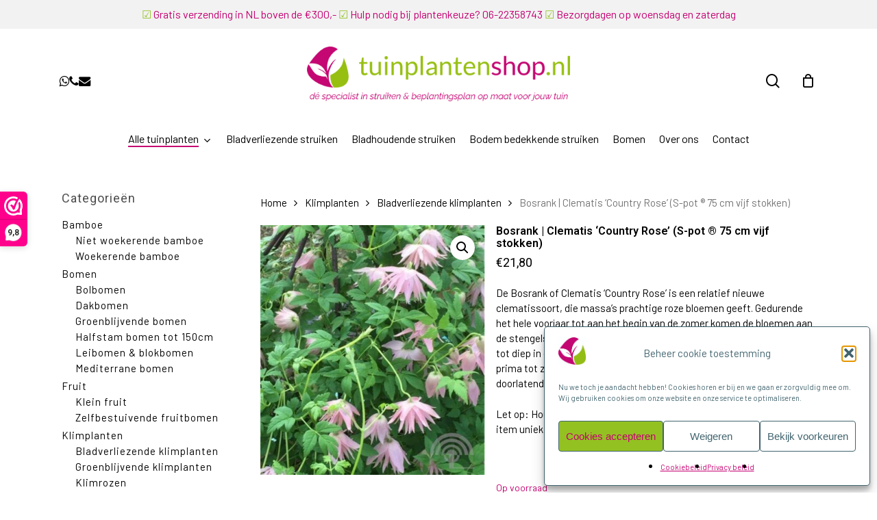

--- FILE ---
content_type: text/html; charset=UTF-8
request_url: https://tuinplantenshop.nl/product/bosrank-clematis-country-rose-s-pot-75-cm-vijf-stokken/
body_size: 35658
content:
<!doctype html>
<html lang="nl-NL" prefix="og: https://ogp.me/ns#" class="no-js">
<head><style>img.lazy{min-height:1px}</style><link href="https://tuinplantenshop.nl/wp-content/plugins/w3-total-cache/pub/js/lazyload.min.js" as="script">
	<meta charset="UTF-8">
	<meta name="viewport" content="width=device-width, initial-scale=1, maximum-scale=1, user-scalable=0" />
<!-- Google Tag Manager for WordPress by gtm4wp.com -->
<script data-cfasync="false" data-pagespeed-no-defer>
	var gtm4wp_datalayer_name = "dataLayer";
	var dataLayer = dataLayer || [];
	const gtm4wp_use_sku_instead = 0;
	const gtm4wp_currency = 'EUR';
	const gtm4wp_product_per_impression = 10;
	const gtm4wp_clear_ecommerce = false;
	const gtm4wp_datalayer_max_timeout = 2000;
</script>
<!-- End Google Tag Manager for WordPress by gtm4wp.com -->
<!-- Search Engine Optimization door Rank Math - https://rankmath.com/ -->
<title>Bosrank | Clematis &#039;Country Rose&#039; (S-pot ® 75 cm vijf stokken) | Tuinplantenshop</title>
<meta name="description" content="Bosrank | Clematis &#039;Country Rose&#039; √ klokvormige bloem √ voorjaarsbloeiend √ lichtpaarse tot roze van kleur √ Tuinplantenshop: sierplanten &gt;&gt;"/>
<meta name="robots" content="follow, index, max-snippet:-1, max-video-preview:-1, max-image-preview:large"/>
<link rel="canonical" href="https://tuinplantenshop.nl/product/bosrank-clematis-country-rose-s-pot-75-cm-vijf-stokken/" />
<meta property="og:locale" content="nl_NL" />
<meta property="og:type" content="product" />
<meta property="og:title" content="Bosrank | Clematis &#039;Country Rose&#039; (S-pot ® 75 cm vijf stokken) | Tuinplantenshop" />
<meta property="og:description" content="Bosrank | Clematis &#039;Country Rose&#039; √ klokvormige bloem √ voorjaarsbloeiend √ lichtpaarse tot roze van kleur √ Tuinplantenshop: sierplanten &gt;&gt;" />
<meta property="og:url" content="https://tuinplantenshop.nl/product/bosrank-clematis-country-rose-s-pot-75-cm-vijf-stokken/" />
<meta property="og:site_name" content="Tuinplantenshop" />
<meta property="og:updated_time" content="2026-01-21T05:40:22+01:00" />
<meta property="og:image" content="https://tuinplantenshop.nl/wp-content/uploads/2022/09/Clematis-Country-Rose.jpg" />
<meta property="og:image:secure_url" content="https://tuinplantenshop.nl/wp-content/uploads/2022/09/Clematis-Country-Rose.jpg" />
<meta property="og:image:width" content="405" />
<meta property="og:image:height" content="450" />
<meta property="og:image:alt" content="Bosrank | Clematis &#039;Country Rose&#039;" />
<meta property="og:image:type" content="image/jpeg" />
<meta property="product:price:amount" content="21.8" />
<meta property="product:price:currency" content="EUR" />
<meta property="product:availability" content="instock" />
<meta name="twitter:card" content="summary_large_image" />
<meta name="twitter:title" content="Bosrank | Clematis &#039;Country Rose&#039; (S-pot ® 75 cm vijf stokken) | Tuinplantenshop" />
<meta name="twitter:description" content="Bosrank | Clematis &#039;Country Rose&#039; √ klokvormige bloem √ voorjaarsbloeiend √ lichtpaarse tot roze van kleur √ Tuinplantenshop: sierplanten &gt;&gt;" />
<meta name="twitter:image" content="https://tuinplantenshop.nl/wp-content/uploads/2022/09/Clematis-Country-Rose.jpg" />
<meta name="twitter:label1" content="Prijs" />
<meta name="twitter:data1" content="&euro;21,80" />
<meta name="twitter:label2" content="Beschikbaarheid" />
<meta name="twitter:data2" content="Op voorraad" />
<script type="application/ld+json" class="rank-math-schema">{"@context":"https://schema.org","@graph":[{"@type":"Place","@id":"https://tuinplantenshop.nl/#place","address":{"@type":"PostalAddress","streetAddress":"Eesveenseweg 12G Unit 16","addressLocality":"Steenwijk","postalCode":"8332 JB","addressCountry":"Nederland"}},{"@type":["GardenStore","Organization"],"@id":"https://tuinplantenshop.nl/#organization","name":"Tuinplantenshop","url":"https://tuinplantenshop.nl","email":"info@tuinplantenshop.nl","address":{"@type":"PostalAddress","streetAddress":"Eesveenseweg 12G Unit 16","addressLocality":"Steenwijk","postalCode":"8332 JB","addressCountry":"Nederland"},"logo":{"@type":"ImageObject","@id":"https://tuinplantenshop.nl/#logo","url":"https://tuinplantenshop.nl/wp-content/uploads/2021/01/cropped-Logo_vierkant_2x2.png","contentUrl":"https://tuinplantenshop.nl/wp-content/uploads/2021/01/cropped-Logo_vierkant_2x2.png","caption":"Tuinplantenshop","inLanguage":"nl-NL","width":"512","height":"512"},"openingHours":["Monday,Tuesday,Wednesday,Thursday,Friday,Saturday,Sunday 09:00-17:00"],"description":"Tuinplantenshop levert A-kwaliteit tuinplanten en bomen direct vanaf de kweker rechtstreeks bij je thuis. In onze webshop vind je bladhoudende en bladverliezende struiken, klimplanten, grassen en bamboes. Mocht je een plant of boom niet vinden in onze webshop, dan kunnen wij je vaak alsnog helpen om de gewenste plant of boom te vinden. Neem dan direct contact op via info@tuinplantenshop.nl of via whatsapp.","location":{"@id":"https://tuinplantenshop.nl/#place"},"image":{"@id":"https://tuinplantenshop.nl/#logo"}},{"@type":"WebSite","@id":"https://tuinplantenshop.nl/#website","url":"https://tuinplantenshop.nl","name":"Tuinplantenshop","publisher":{"@id":"https://tuinplantenshop.nl/#organization"},"inLanguage":"nl-NL"},{"@type":"ImageObject","@id":"https://tuinplantenshop.nl/wp-content/uploads/2022/09/Clematis-Country-Rose.jpg","url":"https://tuinplantenshop.nl/wp-content/uploads/2022/09/Clematis-Country-Rose.jpg","width":"405","height":"450","caption":"Bosrank | Clematis 'Country Rose'","inLanguage":"nl-NL"},{"@type":"BreadcrumbList","@id":"https://tuinplantenshop.nl/product/bosrank-clematis-country-rose-s-pot-75-cm-vijf-stokken/#breadcrumb","itemListElement":[{"@type":"ListItem","position":"1","item":{"@id":"https://tuinplantenshop.nl","name":"Start"}},{"@type":"ListItem","position":"2","item":{"@id":"https://tuinplantenshop.nl/product-category/klimplanten/bladverliezende-klimplanten/","name":"Bladverliezende klimplanten"}},{"@type":"ListItem","position":"3","item":{"@id":"https://tuinplantenshop.nl/product/bosrank-clematis-country-rose-s-pot-75-cm-vijf-stokken/","name":"Bosrank | Clematis &#8216;Country Rose&#8217; (S-pot \u00ae  75 cm vijf stokken)"}}]},{"@type":"ItemPage","@id":"https://tuinplantenshop.nl/product/bosrank-clematis-country-rose-s-pot-75-cm-vijf-stokken/#webpage","url":"https://tuinplantenshop.nl/product/bosrank-clematis-country-rose-s-pot-75-cm-vijf-stokken/","name":"Bosrank | Clematis &#039;Country Rose&#039; (S-pot \u00ae 75 cm vijf stokken) | Tuinplantenshop","datePublished":"2022-09-02T21:54:50+02:00","dateModified":"2026-01-21T05:40:22+01:00","isPartOf":{"@id":"https://tuinplantenshop.nl/#website"},"primaryImageOfPage":{"@id":"https://tuinplantenshop.nl/wp-content/uploads/2022/09/Clematis-Country-Rose.jpg"},"inLanguage":"nl-NL","breadcrumb":{"@id":"https://tuinplantenshop.nl/product/bosrank-clematis-country-rose-s-pot-75-cm-vijf-stokken/#breadcrumb"}},{"@type":"Product","name":"Bosrank | Clematis 'Country Rose' (S-pot \u00ae 75 cm vijf stokken) | Tuinplantenshop","description":"Bosrank | Clematis 'Country Rose' \u221a klokvormige bloem \u221a voorjaarsbloeiend  \u221a lichtpaarse tot roze van kleur \u221a Tuinplantenshop: sierplanten &gt;&gt;","sku":"CLCROSE_SPOT5STOK","category":"Klimplanten &gt; Bladverliezende klimplanten","mainEntityOfPage":{"@id":"https://tuinplantenshop.nl/product/bosrank-clematis-country-rose-s-pot-75-cm-vijf-stokken/#webpage"},"image":[{"@type":"ImageObject","url":"https://tuinplantenshop.nl/wp-content/uploads/2022/09/Clematis-Country-Rose.jpg","height":"450","width":"405"}],"offers":{"@type":"Offer","price":"21.80","priceCurrency":"EUR","priceValidUntil":"2027-12-31","availability":"http://schema.org/InStock","itemCondition":"NewCondition","url":"https://tuinplantenshop.nl/product/bosrank-clematis-country-rose-s-pot-75-cm-vijf-stokken/","seller":{"@type":"Organization","@id":"https://tuinplantenshop.nl/","name":"Tuinplantenshop","url":"https://tuinplantenshop.nl","logo":"https://tuinplantenshop.nl/wp-content/uploads/2021/01/cropped-Logo_vierkant_2x2.png"},"priceSpecification":{"price":"21.8","priceCurrency":"EUR","valueAddedTaxIncluded":"true"}},"additionalProperty":[{"@type":"PropertyValue","name":"pa_bloeikleur","value":"Lila, Roze"},{"@type":"PropertyValue","name":"pa_bloeitijd","value":"April, Mei"},{"@type":"PropertyValue","name":"pa_hoogte-bij-aanschaf","value":"Tussen 70 tot 80 cm"},{"@type":"PropertyValue","name":"pa_hoogte-volgroeide-plant","value":"Tussen de 150-200 cm"},{"@type":"PropertyValue","name":"pa_potmaat-kluit","value":"S-pot (Hoge vierkante pot)"},{"@type":"PropertyValue","name":"pa_standplaats","value":"Halfschaduw, Zon"}],"@id":"https://tuinplantenshop.nl/product/bosrank-clematis-country-rose-s-pot-75-cm-vijf-stokken/#richSnippet"}]}</script>
<!-- /Rank Math WordPress SEO plugin -->

<link rel='dns-prefetch' href='//fonts.googleapis.com' />
<link rel="alternate" type="application/rss+xml" title="Tuinplantenshop &raquo; feed" href="https://tuinplantenshop.nl/feed/" />
<link rel="alternate" type="application/rss+xml" title="Tuinplantenshop &raquo; reacties feed" href="https://tuinplantenshop.nl/comments/feed/" />
<link rel="alternate" type="application/rss+xml" title="Tuinplantenshop &raquo; Bosrank | Clematis &#8216;Country Rose&#8217; (S-pot ®  75 cm vijf stokken) reacties feed" href="https://tuinplantenshop.nl/product/bosrank-clematis-country-rose-s-pot-75-cm-vijf-stokken/feed/" />
<link rel="alternate" title="oEmbed (JSON)" type="application/json+oembed" href="https://tuinplantenshop.nl/wp-json/oembed/1.0/embed?url=https%3A%2F%2Ftuinplantenshop.nl%2Fproduct%2Fbosrank-clematis-country-rose-s-pot-75-cm-vijf-stokken%2F" />
<link rel="alternate" title="oEmbed (XML)" type="text/xml+oembed" href="https://tuinplantenshop.nl/wp-json/oembed/1.0/embed?url=https%3A%2F%2Ftuinplantenshop.nl%2Fproduct%2Fbosrank-clematis-country-rose-s-pot-75-cm-vijf-stokken%2F&#038;format=xml" />
<link rel="preload" href="https://tuinplantenshop.nl/wp-content/themes/salient/css/fonts/icomoon.woff?v=1.7" as="font" type="font/woff" crossorigin="anonymous"><style id='wp-img-auto-sizes-contain-inline-css' type='text/css'>
img:is([sizes=auto i],[sizes^="auto," i]){contain-intrinsic-size:3000px 1500px}
/*# sourceURL=wp-img-auto-sizes-contain-inline-css */
</style>
<link rel='stylesheet' id='mailerlite_forms.css-css' href='https://tuinplantenshop.nl/wp-content/plugins/official-mailerlite-sign-up-forms/assets/css/mailerlite_forms.css?ver=1.7.18' type='text/css' media='all' />
<link rel='stylesheet' id='salient-social-css' href='https://tuinplantenshop.nl/wp-content/plugins/salient-social/css/style.css?ver=1.2.6' type='text/css' media='all' />
<style id='salient-social-inline-css' type='text/css'>

  .sharing-default-minimal .nectar-love.loved,
  body .nectar-social[data-color-override="override"].fixed > a:before, 
  body .nectar-social[data-color-override="override"].fixed .nectar-social-inner a,
  .sharing-default-minimal .nectar-social[data-color-override="override"] .nectar-social-inner a:hover,
  .nectar-social.vertical[data-color-override="override"] .nectar-social-inner a:hover {
    background-color: #c50072;
  }
  .nectar-social.hover .nectar-love.loved,
  .nectar-social.hover > .nectar-love-button a:hover,
  .nectar-social[data-color-override="override"].hover > div a:hover,
  #single-below-header .nectar-social[data-color-override="override"].hover > div a:hover,
  .nectar-social[data-color-override="override"].hover .share-btn:hover,
  .sharing-default-minimal .nectar-social[data-color-override="override"] .nectar-social-inner a {
    border-color: #c50072;
  }
  #single-below-header .nectar-social.hover .nectar-love.loved i,
  #single-below-header .nectar-social.hover[data-color-override="override"] a:hover,
  #single-below-header .nectar-social.hover[data-color-override="override"] a:hover i,
  #single-below-header .nectar-social.hover .nectar-love-button a:hover i,
  .nectar-love:hover i,
  .hover .nectar-love:hover .total_loves,
  .nectar-love.loved i,
  .nectar-social.hover .nectar-love.loved .total_loves,
  .nectar-social.hover .share-btn:hover, 
  .nectar-social[data-color-override="override"].hover .nectar-social-inner a:hover,
  .nectar-social[data-color-override="override"].hover > div:hover span,
  .sharing-default-minimal .nectar-social[data-color-override="override"] .nectar-social-inner a:not(:hover) i,
  .sharing-default-minimal .nectar-social[data-color-override="override"] .nectar-social-inner a:not(:hover) {
    color: #c50072;
  }
/*# sourceURL=salient-social-inline-css */
</style>
<link rel='stylesheet' id='photoswipe-css' href='https://tuinplantenshop.nl/wp-content/plugins/woocommerce/assets/css/photoswipe/photoswipe.min.css?ver=10.4.3' type='text/css' media='all' />
<link rel='stylesheet' id='photoswipe-default-skin-css' href='https://tuinplantenshop.nl/wp-content/plugins/woocommerce/assets/css/photoswipe/default-skin/default-skin.min.css?ver=10.4.3' type='text/css' media='all' />
<link rel='stylesheet' id='woocommerce-layout-css' href='https://tuinplantenshop.nl/wp-content/plugins/woocommerce/assets/css/woocommerce-layout.css?ver=10.4.3' type='text/css' media='all' />
<link rel='stylesheet' id='woocommerce-smallscreen-css' href='https://tuinplantenshop.nl/wp-content/plugins/woocommerce/assets/css/woocommerce-smallscreen.css?ver=10.4.3' type='text/css' media='only screen and (max-width: 768px)' />
<link rel='stylesheet' id='woocommerce-general-css' href='https://tuinplantenshop.nl/wp-content/plugins/woocommerce/assets/css/woocommerce.css?ver=10.4.3' type='text/css' media='all' />
<style id='woocommerce-inline-inline-css' type='text/css'>
.woocommerce form .form-row .required { visibility: visible; }
/*# sourceURL=woocommerce-inline-inline-css */
</style>
<link rel='stylesheet' id='cmplz-general-css' href='https://tuinplantenshop.nl/wp-content/plugins/complianz-gdpr/assets/css/cookieblocker.min.css?ver=1766330392' type='text/css' media='all' />
<link rel='stylesheet' id='yith-wcan-shortcodes-css' href='https://tuinplantenshop.nl/wp-content/plugins/yith-woocommerce-ajax-navigation/assets/css/shortcodes.css?ver=5.16.0' type='text/css' media='all' />
<style id='yith-wcan-shortcodes-inline-css' type='text/css'>
:root{
	--yith-wcan-filters_colors_titles: #434343;
	--yith-wcan-filters_colors_background: #FFFFFF;
	--yith-wcan-filters_colors_accent: #A7144C;
	--yith-wcan-filters_colors_accent_r: 167;
	--yith-wcan-filters_colors_accent_g: 20;
	--yith-wcan-filters_colors_accent_b: 76;
	--yith-wcan-color_swatches_border_radius: 100%;
	--yith-wcan-color_swatches_size: 30px;
	--yith-wcan-labels_style_background: #FFFFFF;
	--yith-wcan-labels_style_background_hover: #A7144C;
	--yith-wcan-labels_style_background_active: #A7144C;
	--yith-wcan-labels_style_text: #434343;
	--yith-wcan-labels_style_text_hover: #FFFFFF;
	--yith-wcan-labels_style_text_active: #FFFFFF;
	--yith-wcan-anchors_style_text: #434343;
	--yith-wcan-anchors_style_text_hover: #A7144C;
	--yith-wcan-anchors_style_text_active: #A7144C;
}
/*# sourceURL=yith-wcan-shortcodes-inline-css */
</style>
<link rel='stylesheet' id='salient-grid-system-css' href='https://tuinplantenshop.nl/wp-content/themes/salient/css/build/grid-system.css?ver=18.0.2' type='text/css' media='all' />
<link rel='stylesheet' id='main-styles-css' href='https://tuinplantenshop.nl/wp-content/themes/salient/css/build/style.css?ver=18.0.2' type='text/css' media='all' />
<link rel='stylesheet' id='nectar-header-layout-centered-bottom-bar-css' href='https://tuinplantenshop.nl/wp-content/themes/salient/css/build/header/header-layout-centered-bottom-bar.css?ver=18.0.2' type='text/css' media='all' />
<link rel='stylesheet' id='nectar-header-megamenu-css' href='https://tuinplantenshop.nl/wp-content/themes/salient/css/build/header/header-megamenu.css?ver=18.0.2' type='text/css' media='all' />
<link rel='stylesheet' id='nectar-header-secondary-nav-css' href='https://tuinplantenshop.nl/wp-content/themes/salient/css/build/header/header-secondary-nav.css?ver=18.0.2' type='text/css' media='all' />
<link rel='stylesheet' id='nectar-element-fancy-unordered-list-css' href='https://tuinplantenshop.nl/wp-content/themes/salient/css/build/elements/element-fancy-unordered-list.css?ver=18.0.2' type='text/css' media='all' />
<link rel='stylesheet' id='nectar-element-recent-posts-css' href='https://tuinplantenshop.nl/wp-content/themes/salient/css/build/elements/element-recent-posts.css?ver=18.0.2' type='text/css' media='all' />
<link rel='stylesheet' id='nectar-steadysets-css' href='https://tuinplantenshop.nl/wp-content/themes/salient/css/steadysets.css?ver=18.0.2' type='text/css' media='all' />
<link rel='stylesheet' id='nectar_default_font_open_sans-css' href='https://fonts.googleapis.com/css?family=Open+Sans%3A300%2C400%2C600%2C700&#038;subset=latin%2Clatin-ext&#038;display=swap' type='text/css' media='all' />
<link rel='stylesheet' id='responsive-css' href='https://tuinplantenshop.nl/wp-content/themes/salient/css/build/responsive.css?ver=18.0.2' type='text/css' media='all' />
<link rel='stylesheet' id='nectar-product-style-minimal-css' href='https://tuinplantenshop.nl/wp-content/themes/salient/css/build/third-party/woocommerce/product-style-minimal.css?ver=18.0.2' type='text/css' media='all' />
<link rel='stylesheet' id='woocommerce-css' href='https://tuinplantenshop.nl/wp-content/themes/salient/css/build/woocommerce.css?ver=18.0.2' type='text/css' media='all' />
<link rel='stylesheet' id='nectar-woocommerce-single-css' href='https://tuinplantenshop.nl/wp-content/themes/salient/css/build/third-party/woocommerce/product-single.css?ver=18.0.2' type='text/css' media='all' />
<link rel='stylesheet' id='skin-material-css' href='https://tuinplantenshop.nl/wp-content/themes/salient/css/build/skin-material.css?ver=18.0.2' type='text/css' media='all' />
<link rel='stylesheet' id='salient-wp-menu-dynamic-css' href='https://tuinplantenshop.nl/wp-content/uploads/salient/menu-dynamic.css?ver=91054' type='text/css' media='all' />
<link rel='stylesheet' id='mollie-applepaydirect-css' href='https://tuinplantenshop.nl/wp-content/plugins/mollie-payments-for-woocommerce/public/css/mollie-applepaydirect.min.css?ver=1768857328' type='text/css' media='screen' />
<link rel='stylesheet' id='dynamic-css-css' href='https://tuinplantenshop.nl/wp-content/uploads/salient/salient-dynamic-styles.css?ver=6530' type='text/css' media='all' />
<style id='dynamic-css-inline-css' type='text/css'>
@media only screen and (min-width:1000px){body #ajax-content-wrap.no-scroll{min-height:calc(100vh - 240px);height:calc(100vh - 240px)!important;}}@media only screen and (min-width:1000px){#page-header-wrap.fullscreen-header,#page-header-wrap.fullscreen-header #page-header-bg,html:not(.nectar-box-roll-loaded) .nectar-box-roll > #page-header-bg.fullscreen-header,.nectar_fullscreen_zoom_recent_projects,#nectar_fullscreen_rows:not(.afterLoaded) > div{height:calc(100vh - 239px);}.wpb_row.vc_row-o-full-height.top-level,.wpb_row.vc_row-o-full-height.top-level > .col.span_12{min-height:calc(100vh - 239px);}html:not(.nectar-box-roll-loaded) .nectar-box-roll > #page-header-bg.fullscreen-header{top:240px;}.nectar-slider-wrap[data-fullscreen="true"]:not(.loaded),.nectar-slider-wrap[data-fullscreen="true"]:not(.loaded) .swiper-container{height:calc(100vh - 238px)!important;}.admin-bar .nectar-slider-wrap[data-fullscreen="true"]:not(.loaded),.admin-bar .nectar-slider-wrap[data-fullscreen="true"]:not(.loaded) .swiper-container{height:calc(100vh - 238px - 32px)!important;}}.admin-bar[class*="page-template-template-no-header"] .wpb_row.vc_row-o-full-height.top-level,.admin-bar[class*="page-template-template-no-header"] .wpb_row.vc_row-o-full-height.top-level > .col.span_12{min-height:calc(100vh - 32px);}body[class*="page-template-template-no-header"] .wpb_row.vc_row-o-full-height.top-level,body[class*="page-template-template-no-header"] .wpb_row.vc_row-o-full-height.top-level > .col.span_12{min-height:100vh;}@media only screen and (max-width:999px){.using-mobile-browser #nectar_fullscreen_rows:not(.afterLoaded):not([data-mobile-disable="on"]) > div{height:calc(100vh - 126px);}.using-mobile-browser .wpb_row.vc_row-o-full-height.top-level,.using-mobile-browser .wpb_row.vc_row-o-full-height.top-level > .col.span_12,[data-permanent-transparent="1"].using-mobile-browser .wpb_row.vc_row-o-full-height.top-level,[data-permanent-transparent="1"].using-mobile-browser .wpb_row.vc_row-o-full-height.top-level > .col.span_12{min-height:calc(100vh - 126px);}html:not(.nectar-box-roll-loaded) .nectar-box-roll > #page-header-bg.fullscreen-header,.nectar_fullscreen_zoom_recent_projects,.nectar-slider-wrap[data-fullscreen="true"]:not(.loaded),.nectar-slider-wrap[data-fullscreen="true"]:not(.loaded) .swiper-container,#nectar_fullscreen_rows:not(.afterLoaded):not([data-mobile-disable="on"]) > div{height:calc(100vh - 73px);}.wpb_row.vc_row-o-full-height.top-level,.wpb_row.vc_row-o-full-height.top-level > .col.span_12{min-height:calc(100vh - 73px);}body[data-transparent-header="false"] #ajax-content-wrap.no-scroll{min-height:calc(100vh - 73px);height:calc(100vh - 73px);}}.post-type-archive-product.woocommerce .container-wrap,.tax-product_cat.woocommerce .container-wrap{background-color:#ffffff;}.woocommerce ul.products li.product.material,.woocommerce-page ul.products li.product.material{background-color:#f1f9dd;}.woocommerce ul.products li.product.minimal .product-wrap,.woocommerce ul.products li.product.minimal .background-color-expand,.woocommerce-page ul.products li.product.minimal .product-wrap,.woocommerce-page ul.products li.product.minimal .background-color-expand{background-color:#f1f1f1;}.screen-reader-text,.nectar-skip-to-content:not(:focus){border:0;clip:rect(1px,1px,1px,1px);clip-path:inset(50%);height:1px;margin:-1px;overflow:hidden;padding:0;position:absolute!important;width:1px;word-wrap:normal!important;}.row .col img:not([srcset]){width:auto;}.row .col img.img-with-animation.nectar-lazy:not([srcset]){width:100%;}
#footer-outer #copyright .col ul .fa-whatsapp {
    font-size: 80px;
    margin-top: -25px;
    }
/*# sourceURL=dynamic-css-inline-css */
</style>
<link rel='stylesheet' id='redux-google-fonts-salient_redux-css' href='https://fonts.googleapis.com/css?family=Barlow%3A400%7CCabin+Sketch%3A400%7CRoboto%3A400%2C600%2C500&#038;subset=latin&#038;display=swap&#038;ver=6.9' type='text/css' media='all' />
<script type="text/template" id="tmpl-variation-template">
	<div class="woocommerce-variation-description">{{{ data.variation.variation_description }}}</div>
	<div class="woocommerce-variation-price">{{{ data.variation.price_html }}}</div>
	<div class="woocommerce-variation-availability">{{{ data.variation.availability_html }}}</div>
</script>
<script type="text/template" id="tmpl-unavailable-variation-template">
	<p role="alert">Dit product is niet beschikbaar. Kies een andere combinatie.</p>
</script>
<script>(function(url,id){var script=document.createElement('script');script.async=true;script.src='https://'+url+'/sidebar.js?id='+id+'&c='+cachebuster(10,id);var ref=document.getElementsByTagName('script')[0];ref.parentNode.insertBefore(script,ref);function cachebuster(refreshMinutes,id){var now=Date.now();var interval=refreshMinutes*60e3;var shift=(Math.sin(id)||0)*interval;return Math.floor((now+shift)/interval);}})("dashboard.webwinkelkeur.nl",1211613);</script><script type="text/javascript" src="https://tuinplantenshop.nl/wp-includes/js/jquery/jquery.min.js?ver=3.7.1" id="jquery-core-js"></script>
<script type="text/javascript" src="https://tuinplantenshop.nl/wp-includes/js/jquery/jquery-migrate.min.js?ver=3.4.1" id="jquery-migrate-js"></script>
<script type="text/javascript" src="https://tuinplantenshop.nl/wp-includes/js/dist/hooks.min.js?ver=dd5603f07f9220ed27f1" id="wp-hooks-js"></script>
<script type="text/javascript" id="say-what-js-js-extra">
/* <![CDATA[ */
var say_what_data = {"replacements":{"salient|Previous|":"Vorige","salient|Next|":"Volgende","salient|Search|":"Zoeken","salient|Hit enter to search or ESC to close|":"Druk op enter om te zoeken en op ESC om te sluiten","salient|Results For|":"Zoekresultaten","salient|results found|":"Gevonden resultaten","salient|Sorry, no results were found.|":"Helaas, geen resultaten gevonden","salient|Please try again with different keywords.|":"Probeer het nogmaals met andere zoekwoorden","salient|QUANTITY|":"Aantal","salient|Back Home|":"Terug naar de winkel","salient|Page Not Found|":"Oeps! Pagina niet gevonden of de link werkt niet meer.","salient|Page|":"Pagina","salient|By|":"Geschreven door","salient|No Comments|":"Geen reacties","salient|Category|":"Categorie","salient|All Posts By|":"Alle berichten van","salient|Leave a Reply|":"Geef je reactie of laat een bericht achter?","salient|Next Post|":"Volgende artikel","salient|Previous Post|":"Vorige artikel","salient|Submit Comment|":"Verstuur reactie","salient|Related Posts|":"Gerelateerde artikelen","salient|You must be|":"Je moet","salient|More Information|":"Meer informatie","salient|Quick View|":"Bekijken","salient|Cart|":"Winkelwagen","salient|Go to shop|":"Terug naar de winkel","salient|All items loaded|":"Alle artikelen geladen","salient|View|":"Bekijk","salient|Load more|":"Meer artikelen\u003E\u003E","salient|Search...|":"Zoeken","salient|Hide|":"Verberg","salient|Show|":"Bekijk"}};
//# sourceURL=say-what-js-js-extra
/* ]]> */
</script>
<script type="text/javascript" src="https://tuinplantenshop.nl/wp-content/plugins/say-what/assets/build/frontend.js?ver=fd31684c45e4d85aeb4e" id="say-what-js-js"></script>
<script type="text/javascript" src="https://tuinplantenshop.nl/wp-content/plugins/woocommerce/assets/js/zoom/jquery.zoom.min.js?ver=1.7.21-wc.10.4.3" id="wc-zoom-js" defer="defer" data-wp-strategy="defer"></script>
<script type="text/javascript" src="https://tuinplantenshop.nl/wp-content/plugins/woocommerce/assets/js/photoswipe/photoswipe.min.js?ver=4.1.1-wc.10.4.3" id="wc-photoswipe-js" defer="defer" data-wp-strategy="defer"></script>
<script type="text/javascript" src="https://tuinplantenshop.nl/wp-content/plugins/woocommerce/assets/js/photoswipe/photoswipe-ui-default.min.js?ver=4.1.1-wc.10.4.3" id="wc-photoswipe-ui-default-js" defer="defer" data-wp-strategy="defer"></script>
<script type="text/javascript" id="wc-single-product-js-extra">
/* <![CDATA[ */
var wc_single_product_params = {"i18n_required_rating_text":"Selecteer een waardering","i18n_rating_options":["1 van de 5 sterren","2 van de 5 sterren","3 van de 5 sterren","4 van de 5 sterren","5 van de 5 sterren"],"i18n_product_gallery_trigger_text":"Afbeeldinggalerij in volledig scherm bekijken","review_rating_required":"yes","flexslider":{"rtl":false,"animation":"slide","smoothHeight":true,"directionNav":false,"controlNav":"thumbnails","slideshow":false,"animationSpeed":500,"animationLoop":false,"allowOneSlide":false},"zoom_enabled":"1","zoom_options":[],"photoswipe_enabled":"1","photoswipe_options":{"shareEl":false,"closeOnScroll":false,"history":false,"hideAnimationDuration":0,"showAnimationDuration":0},"flexslider_enabled":""};
//# sourceURL=wc-single-product-js-extra
/* ]]> */
</script>
<script type="text/javascript" src="https://tuinplantenshop.nl/wp-content/plugins/woocommerce/assets/js/frontend/single-product.min.js?ver=10.4.3" id="wc-single-product-js" defer="defer" data-wp-strategy="defer"></script>
<script type="text/javascript" src="https://tuinplantenshop.nl/wp-content/plugins/woocommerce/assets/js/jquery-blockui/jquery.blockUI.min.js?ver=2.7.0-wc.10.4.3" id="wc-jquery-blockui-js" defer="defer" data-wp-strategy="defer"></script>
<script type="text/javascript" src="https://tuinplantenshop.nl/wp-content/plugins/woocommerce/assets/js/js-cookie/js.cookie.min.js?ver=2.1.4-wc.10.4.3" id="wc-js-cookie-js" defer="defer" data-wp-strategy="defer"></script>
<script type="text/javascript" id="woocommerce-js-extra">
/* <![CDATA[ */
var woocommerce_params = {"ajax_url":"/wp-admin/admin-ajax.php","wc_ajax_url":"/?wc-ajax=%%endpoint%%","i18n_password_show":"Wachtwoord weergeven","i18n_password_hide":"Wachtwoord verbergen"};
//# sourceURL=woocommerce-js-extra
/* ]]> */
</script>
<script type="text/javascript" src="https://tuinplantenshop.nl/wp-content/plugins/woocommerce/assets/js/frontend/woocommerce.min.js?ver=10.4.3" id="woocommerce-js" defer="defer" data-wp-strategy="defer"></script>
<script type="text/javascript" src="https://tuinplantenshop.nl/wp-includes/js/underscore.min.js?ver=1.13.7" id="underscore-js"></script>
<script type="text/javascript" id="wp-util-js-extra">
/* <![CDATA[ */
var _wpUtilSettings = {"ajax":{"url":"/wp-admin/admin-ajax.php"}};
//# sourceURL=wp-util-js-extra
/* ]]> */
</script>
<script type="text/javascript" src="https://tuinplantenshop.nl/wp-includes/js/wp-util.min.js?ver=6.9" id="wp-util-js"></script>
<script type="text/javascript" id="wc-add-to-cart-variation-js-extra">
/* <![CDATA[ */
var wc_add_to_cart_variation_params = {"wc_ajax_url":"/?wc-ajax=%%endpoint%%","i18n_no_matching_variations_text":"Geen producten gevonden. Kies een andere combinatie.","i18n_make_a_selection_text":"Selecteer enkele productopties voordat je dit product aan je winkelwagen toevoegt.","i18n_unavailable_text":"Dit product is niet beschikbaar. Kies een andere combinatie.","i18n_reset_alert_text":"Je selectie is opnieuw ingesteld. Selecteer eerst product-opties alvorens dit product in de winkelmand te plaatsen."};
//# sourceURL=wc-add-to-cart-variation-js-extra
/* ]]> */
</script>
<script type="text/javascript" src="https://tuinplantenshop.nl/wp-content/plugins/woocommerce/assets/js/frontend/add-to-cart-variation.min.js?ver=10.4.3" id="wc-add-to-cart-variation-js" defer="defer" data-wp-strategy="defer"></script>
<link rel="https://api.w.org/" href="https://tuinplantenshop.nl/wp-json/" /><link rel="alternate" title="JSON" type="application/json" href="https://tuinplantenshop.nl/wp-json/wp/v2/product/12999" /><link rel="EditURI" type="application/rsd+xml" title="RSD" href="https://tuinplantenshop.nl/xmlrpc.php?rsd" />
<meta name="generator" content="WordPress 6.9" />
<link rel='shortlink' href='https://tuinplantenshop.nl/?p=12999' />
        <!-- MailerLite Universal -->
        <script>
            (function(w,d,e,u,f,l,n){w[f]=w[f]||function(){(w[f].q=w[f].q||[])
                .push(arguments);},l=d.createElement(e),l.async=1,l.src=u,
                n=d.getElementsByTagName(e)[0],n.parentNode.insertBefore(l,n);})
            (window,document,'script','https://assets.mailerlite.com/js/universal.js','ml');
            ml('account', '756110');
            ml('enablePopups', true);
        </script>
        <!-- End MailerLite Universal -->
        			<style>.cmplz-hidden {
					display: none !important;
				}</style>
<!-- Google Tag Manager for WordPress by gtm4wp.com -->
<!-- GTM Container placement set to off -->
<script data-cfasync="false" data-pagespeed-no-defer type="text/javascript">
	var dataLayer_content = {"pagePostType":"product","pagePostType2":"single-product","pagePostAuthor":"Chris","customerTotalOrders":0,"customerTotalOrderValue":0,"customerFirstName":"","customerLastName":"","customerBillingFirstName":"","customerBillingLastName":"","customerBillingCompany":"","customerBillingAddress1":"","customerBillingAddress2":"","customerBillingCity":"","customerBillingState":"","customerBillingPostcode":"","customerBillingCountry":"","customerBillingEmail":"","customerBillingEmailHash":"","customerBillingPhone":"","customerShippingFirstName":"","customerShippingLastName":"","customerShippingCompany":"","customerShippingAddress1":"","customerShippingAddress2":"","customerShippingCity":"","customerShippingState":"","customerShippingPostcode":"","customerShippingCountry":"","cartContent":{"totals":{"applied_coupons":[],"discount_total":0,"subtotal":0,"total":0},"items":[]},"productRatingCounts":[],"productAverageRating":0,"productReviewCount":0,"productType":"simple","productIsVariable":0};
	dataLayer.push( dataLayer_content );
</script>
<script data-cfasync="false" data-pagespeed-no-defer type="text/javascript">
	console.warn && console.warn("[GTM4WP] Google Tag Manager container code placement set to OFF !!!");
	console.warn && console.warn("[GTM4WP] Data layer codes are active but GTM container must be loaded using custom coding !!!");
</script>
<!-- End Google Tag Manager for WordPress by gtm4wp.com --><script type="text/javascript"> var root = document.getElementsByTagName( "html" )[0]; root.setAttribute( "class", "js" ); </script><!-- Google Tag Manager -->
<script>(function(w,d,s,l,i){w[l]=w[l]||[];w[l].push({'gtm.start':
new Date().getTime(),event:'gtm.js'});var f=d.getElementsByTagName(s)[0],
j=d.createElement(s),dl=l!='dataLayer'?'&l='+l:'';j.async=true;j.src=
'https://www.googletagmanager.com/gtm.js?id='+i+dl;f.parentNode.insertBefore(j,f);
})(window,document,'script','dataLayer','GTM-P26PFL4');</script>
<!-- End Google Tag Manager -->	<noscript><style>.woocommerce-product-gallery{ opacity: 1 !important; }</style></noscript>
	<meta name="generator" content="Powered by WPBakery Page Builder - drag and drop page builder for WordPress."/>
<link rel="icon" href="https://tuinplantenshop.nl/wp-content/uploads/2021/01/cropped-Logo_vierkant_2x2-32x32.png" sizes="32x32" />
<link rel="icon" href="https://tuinplantenshop.nl/wp-content/uploads/2021/01/cropped-Logo_vierkant_2x2-192x192.png" sizes="192x192" />
<link rel="apple-touch-icon" href="https://tuinplantenshop.nl/wp-content/uploads/2021/01/cropped-Logo_vierkant_2x2-180x180.png" />
<meta name="msapplication-TileImage" content="https://tuinplantenshop.nl/wp-content/uploads/2021/01/cropped-Logo_vierkant_2x2-270x270.png" />
		<style type="text/css" id="wp-custom-css">
			.woocommerce .woocommerce-result-count, .woocommerce-page .woocommerce-result-count {
	float: none;
    margin-bottom: 5px;
    padding-bottom: 15px;
    position: absolute;
    bottom: 13px;
    padding: 0;
    font-size: .92em;
    right: 320px;
    color: #94c122;
}

.checkout #order_review .order-review tbody tr.order-total td .woocommerce-Price-amount {
    font-size: 16px;
    line-height: 18px;
}

		</style>
		<noscript><style> .wpb_animate_when_almost_visible { opacity: 1; }</style></noscript><style id='wp-block-gallery-inline-css' type='text/css'>
.blocks-gallery-grid:not(.has-nested-images),.wp-block-gallery:not(.has-nested-images){display:flex;flex-wrap:wrap;list-style-type:none;margin:0;padding:0}.blocks-gallery-grid:not(.has-nested-images) .blocks-gallery-image,.blocks-gallery-grid:not(.has-nested-images) .blocks-gallery-item,.wp-block-gallery:not(.has-nested-images) .blocks-gallery-image,.wp-block-gallery:not(.has-nested-images) .blocks-gallery-item{display:flex;flex-direction:column;flex-grow:1;justify-content:center;margin:0 1em 1em 0;position:relative;width:calc(50% - 1em)}.blocks-gallery-grid:not(.has-nested-images) .blocks-gallery-image:nth-of-type(2n),.blocks-gallery-grid:not(.has-nested-images) .blocks-gallery-item:nth-of-type(2n),.wp-block-gallery:not(.has-nested-images) .blocks-gallery-image:nth-of-type(2n),.wp-block-gallery:not(.has-nested-images) .blocks-gallery-item:nth-of-type(2n){margin-right:0}.blocks-gallery-grid:not(.has-nested-images) .blocks-gallery-image figure,.blocks-gallery-grid:not(.has-nested-images) .blocks-gallery-item figure,.wp-block-gallery:not(.has-nested-images) .blocks-gallery-image figure,.wp-block-gallery:not(.has-nested-images) .blocks-gallery-item figure{align-items:flex-end;display:flex;height:100%;justify-content:flex-start;margin:0}.blocks-gallery-grid:not(.has-nested-images) .blocks-gallery-image img,.blocks-gallery-grid:not(.has-nested-images) .blocks-gallery-item img,.wp-block-gallery:not(.has-nested-images) .blocks-gallery-image img,.wp-block-gallery:not(.has-nested-images) .blocks-gallery-item img{display:block;height:auto;max-width:100%;width:auto}.blocks-gallery-grid:not(.has-nested-images) .blocks-gallery-image figcaption,.blocks-gallery-grid:not(.has-nested-images) .blocks-gallery-item figcaption,.wp-block-gallery:not(.has-nested-images) .blocks-gallery-image figcaption,.wp-block-gallery:not(.has-nested-images) .blocks-gallery-item figcaption{background:linear-gradient(0deg,#000000b3,#0000004d 70%,#0000);bottom:0;box-sizing:border-box;color:#fff;font-size:.8em;margin:0;max-height:100%;overflow:auto;padding:3em .77em .7em;position:absolute;text-align:center;width:100%;z-index:2}.blocks-gallery-grid:not(.has-nested-images) .blocks-gallery-image figcaption img,.blocks-gallery-grid:not(.has-nested-images) .blocks-gallery-item figcaption img,.wp-block-gallery:not(.has-nested-images) .blocks-gallery-image figcaption img,.wp-block-gallery:not(.has-nested-images) .blocks-gallery-item figcaption img{display:inline}.blocks-gallery-grid:not(.has-nested-images) figcaption,.wp-block-gallery:not(.has-nested-images) figcaption{flex-grow:1}.blocks-gallery-grid:not(.has-nested-images).is-cropped .blocks-gallery-image a,.blocks-gallery-grid:not(.has-nested-images).is-cropped .blocks-gallery-image img,.blocks-gallery-grid:not(.has-nested-images).is-cropped .blocks-gallery-item a,.blocks-gallery-grid:not(.has-nested-images).is-cropped .blocks-gallery-item img,.wp-block-gallery:not(.has-nested-images).is-cropped .blocks-gallery-image a,.wp-block-gallery:not(.has-nested-images).is-cropped .blocks-gallery-image img,.wp-block-gallery:not(.has-nested-images).is-cropped .blocks-gallery-item a,.wp-block-gallery:not(.has-nested-images).is-cropped .blocks-gallery-item img{flex:1;height:100%;object-fit:cover;width:100%}.blocks-gallery-grid:not(.has-nested-images).columns-1 .blocks-gallery-image,.blocks-gallery-grid:not(.has-nested-images).columns-1 .blocks-gallery-item,.wp-block-gallery:not(.has-nested-images).columns-1 .blocks-gallery-image,.wp-block-gallery:not(.has-nested-images).columns-1 .blocks-gallery-item{margin-right:0;width:100%}@media (min-width:600px){.blocks-gallery-grid:not(.has-nested-images).columns-3 .blocks-gallery-image,.blocks-gallery-grid:not(.has-nested-images).columns-3 .blocks-gallery-item,.wp-block-gallery:not(.has-nested-images).columns-3 .blocks-gallery-image,.wp-block-gallery:not(.has-nested-images).columns-3 .blocks-gallery-item{margin-right:1em;width:calc(33.33333% - .66667em)}.blocks-gallery-grid:not(.has-nested-images).columns-4 .blocks-gallery-image,.blocks-gallery-grid:not(.has-nested-images).columns-4 .blocks-gallery-item,.wp-block-gallery:not(.has-nested-images).columns-4 .blocks-gallery-image,.wp-block-gallery:not(.has-nested-images).columns-4 .blocks-gallery-item{margin-right:1em;width:calc(25% - .75em)}.blocks-gallery-grid:not(.has-nested-images).columns-5 .blocks-gallery-image,.blocks-gallery-grid:not(.has-nested-images).columns-5 .blocks-gallery-item,.wp-block-gallery:not(.has-nested-images).columns-5 .blocks-gallery-image,.wp-block-gallery:not(.has-nested-images).columns-5 .blocks-gallery-item{margin-right:1em;width:calc(20% - .8em)}.blocks-gallery-grid:not(.has-nested-images).columns-6 .blocks-gallery-image,.blocks-gallery-grid:not(.has-nested-images).columns-6 .blocks-gallery-item,.wp-block-gallery:not(.has-nested-images).columns-6 .blocks-gallery-image,.wp-block-gallery:not(.has-nested-images).columns-6 .blocks-gallery-item{margin-right:1em;width:calc(16.66667% - .83333em)}.blocks-gallery-grid:not(.has-nested-images).columns-7 .blocks-gallery-image,.blocks-gallery-grid:not(.has-nested-images).columns-7 .blocks-gallery-item,.wp-block-gallery:not(.has-nested-images).columns-7 .blocks-gallery-image,.wp-block-gallery:not(.has-nested-images).columns-7 .blocks-gallery-item{margin-right:1em;width:calc(14.28571% - .85714em)}.blocks-gallery-grid:not(.has-nested-images).columns-8 .blocks-gallery-image,.blocks-gallery-grid:not(.has-nested-images).columns-8 .blocks-gallery-item,.wp-block-gallery:not(.has-nested-images).columns-8 .blocks-gallery-image,.wp-block-gallery:not(.has-nested-images).columns-8 .blocks-gallery-item{margin-right:1em;width:calc(12.5% - .875em)}.blocks-gallery-grid:not(.has-nested-images).columns-1 .blocks-gallery-image:nth-of-type(1n),.blocks-gallery-grid:not(.has-nested-images).columns-1 .blocks-gallery-item:nth-of-type(1n),.blocks-gallery-grid:not(.has-nested-images).columns-2 .blocks-gallery-image:nth-of-type(2n),.blocks-gallery-grid:not(.has-nested-images).columns-2 .blocks-gallery-item:nth-of-type(2n),.blocks-gallery-grid:not(.has-nested-images).columns-3 .blocks-gallery-image:nth-of-type(3n),.blocks-gallery-grid:not(.has-nested-images).columns-3 .blocks-gallery-item:nth-of-type(3n),.blocks-gallery-grid:not(.has-nested-images).columns-4 .blocks-gallery-image:nth-of-type(4n),.blocks-gallery-grid:not(.has-nested-images).columns-4 .blocks-gallery-item:nth-of-type(4n),.blocks-gallery-grid:not(.has-nested-images).columns-5 .blocks-gallery-image:nth-of-type(5n),.blocks-gallery-grid:not(.has-nested-images).columns-5 .blocks-gallery-item:nth-of-type(5n),.blocks-gallery-grid:not(.has-nested-images).columns-6 .blocks-gallery-image:nth-of-type(6n),.blocks-gallery-grid:not(.has-nested-images).columns-6 .blocks-gallery-item:nth-of-type(6n),.blocks-gallery-grid:not(.has-nested-images).columns-7 .blocks-gallery-image:nth-of-type(7n),.blocks-gallery-grid:not(.has-nested-images).columns-7 .blocks-gallery-item:nth-of-type(7n),.blocks-gallery-grid:not(.has-nested-images).columns-8 .blocks-gallery-image:nth-of-type(8n),.blocks-gallery-grid:not(.has-nested-images).columns-8 .blocks-gallery-item:nth-of-type(8n),.wp-block-gallery:not(.has-nested-images).columns-1 .blocks-gallery-image:nth-of-type(1n),.wp-block-gallery:not(.has-nested-images).columns-1 .blocks-gallery-item:nth-of-type(1n),.wp-block-gallery:not(.has-nested-images).columns-2 .blocks-gallery-image:nth-of-type(2n),.wp-block-gallery:not(.has-nested-images).columns-2 .blocks-gallery-item:nth-of-type(2n),.wp-block-gallery:not(.has-nested-images).columns-3 .blocks-gallery-image:nth-of-type(3n),.wp-block-gallery:not(.has-nested-images).columns-3 .blocks-gallery-item:nth-of-type(3n),.wp-block-gallery:not(.has-nested-images).columns-4 .blocks-gallery-image:nth-of-type(4n),.wp-block-gallery:not(.has-nested-images).columns-4 .blocks-gallery-item:nth-of-type(4n),.wp-block-gallery:not(.has-nested-images).columns-5 .blocks-gallery-image:nth-of-type(5n),.wp-block-gallery:not(.has-nested-images).columns-5 .blocks-gallery-item:nth-of-type(5n),.wp-block-gallery:not(.has-nested-images).columns-6 .blocks-gallery-image:nth-of-type(6n),.wp-block-gallery:not(.has-nested-images).columns-6 .blocks-gallery-item:nth-of-type(6n),.wp-block-gallery:not(.has-nested-images).columns-7 .blocks-gallery-image:nth-of-type(7n),.wp-block-gallery:not(.has-nested-images).columns-7 .blocks-gallery-item:nth-of-type(7n),.wp-block-gallery:not(.has-nested-images).columns-8 .blocks-gallery-image:nth-of-type(8n),.wp-block-gallery:not(.has-nested-images).columns-8 .blocks-gallery-item:nth-of-type(8n){margin-right:0}}.blocks-gallery-grid:not(.has-nested-images) .blocks-gallery-image:last-child,.blocks-gallery-grid:not(.has-nested-images) .blocks-gallery-item:last-child,.wp-block-gallery:not(.has-nested-images) .blocks-gallery-image:last-child,.wp-block-gallery:not(.has-nested-images) .blocks-gallery-item:last-child{margin-right:0}.blocks-gallery-grid:not(.has-nested-images).alignleft,.blocks-gallery-grid:not(.has-nested-images).alignright,.wp-block-gallery:not(.has-nested-images).alignleft,.wp-block-gallery:not(.has-nested-images).alignright{max-width:420px;width:100%}.blocks-gallery-grid:not(.has-nested-images).aligncenter .blocks-gallery-item figure,.wp-block-gallery:not(.has-nested-images).aligncenter .blocks-gallery-item figure{justify-content:center}.wp-block-gallery:not(.is-cropped) .blocks-gallery-item{align-self:flex-start}figure.wp-block-gallery.has-nested-images{align-items:normal}.wp-block-gallery.has-nested-images figure.wp-block-image:not(#individual-image){margin:0;width:calc(50% - var(--wp--style--unstable-gallery-gap, 16px)/2)}.wp-block-gallery.has-nested-images figure.wp-block-image{box-sizing:border-box;display:flex;flex-direction:column;flex-grow:1;justify-content:center;max-width:100%;position:relative}.wp-block-gallery.has-nested-images figure.wp-block-image>a,.wp-block-gallery.has-nested-images figure.wp-block-image>div{flex-direction:column;flex-grow:1;margin:0}.wp-block-gallery.has-nested-images figure.wp-block-image img{display:block;height:auto;max-width:100%!important;width:auto}.wp-block-gallery.has-nested-images figure.wp-block-image figcaption,.wp-block-gallery.has-nested-images figure.wp-block-image:has(figcaption):before{bottom:0;left:0;max-height:100%;position:absolute;right:0}.wp-block-gallery.has-nested-images figure.wp-block-image:has(figcaption):before{backdrop-filter:blur(3px);content:"";height:100%;-webkit-mask-image:linear-gradient(0deg,#000 20%,#0000);mask-image:linear-gradient(0deg,#000 20%,#0000);max-height:40%;pointer-events:none}.wp-block-gallery.has-nested-images figure.wp-block-image figcaption{box-sizing:border-box;color:#fff;font-size:13px;margin:0;overflow:auto;padding:1em;text-align:center;text-shadow:0 0 1.5px #000}.wp-block-gallery.has-nested-images figure.wp-block-image figcaption::-webkit-scrollbar{height:12px;width:12px}.wp-block-gallery.has-nested-images figure.wp-block-image figcaption::-webkit-scrollbar-track{background-color:initial}.wp-block-gallery.has-nested-images figure.wp-block-image figcaption::-webkit-scrollbar-thumb{background-clip:padding-box;background-color:initial;border:3px solid #0000;border-radius:8px}.wp-block-gallery.has-nested-images figure.wp-block-image figcaption:focus-within::-webkit-scrollbar-thumb,.wp-block-gallery.has-nested-images figure.wp-block-image figcaption:focus::-webkit-scrollbar-thumb,.wp-block-gallery.has-nested-images figure.wp-block-image figcaption:hover::-webkit-scrollbar-thumb{background-color:#fffc}.wp-block-gallery.has-nested-images figure.wp-block-image figcaption{scrollbar-color:#0000 #0000;scrollbar-gutter:stable both-edges;scrollbar-width:thin}.wp-block-gallery.has-nested-images figure.wp-block-image figcaption:focus,.wp-block-gallery.has-nested-images figure.wp-block-image figcaption:focus-within,.wp-block-gallery.has-nested-images figure.wp-block-image figcaption:hover{scrollbar-color:#fffc #0000}.wp-block-gallery.has-nested-images figure.wp-block-image figcaption{will-change:transform}@media (hover:none){.wp-block-gallery.has-nested-images figure.wp-block-image figcaption{scrollbar-color:#fffc #0000}}.wp-block-gallery.has-nested-images figure.wp-block-image figcaption{background:linear-gradient(0deg,#0006,#0000)}.wp-block-gallery.has-nested-images figure.wp-block-image figcaption img{display:inline}.wp-block-gallery.has-nested-images figure.wp-block-image figcaption a{color:inherit}.wp-block-gallery.has-nested-images figure.wp-block-image.has-custom-border img{box-sizing:border-box}.wp-block-gallery.has-nested-images figure.wp-block-image.has-custom-border>a,.wp-block-gallery.has-nested-images figure.wp-block-image.has-custom-border>div,.wp-block-gallery.has-nested-images figure.wp-block-image.is-style-rounded>a,.wp-block-gallery.has-nested-images figure.wp-block-image.is-style-rounded>div{flex:1 1 auto}.wp-block-gallery.has-nested-images figure.wp-block-image.has-custom-border figcaption,.wp-block-gallery.has-nested-images figure.wp-block-image.is-style-rounded figcaption{background:none;color:inherit;flex:initial;margin:0;padding:10px 10px 9px;position:relative;text-shadow:none}.wp-block-gallery.has-nested-images figure.wp-block-image.has-custom-border:before,.wp-block-gallery.has-nested-images figure.wp-block-image.is-style-rounded:before{content:none}.wp-block-gallery.has-nested-images figcaption{flex-basis:100%;flex-grow:1;text-align:center}.wp-block-gallery.has-nested-images:not(.is-cropped) figure.wp-block-image:not(#individual-image){margin-bottom:auto;margin-top:0}.wp-block-gallery.has-nested-images.is-cropped figure.wp-block-image:not(#individual-image){align-self:inherit}.wp-block-gallery.has-nested-images.is-cropped figure.wp-block-image:not(#individual-image)>a,.wp-block-gallery.has-nested-images.is-cropped figure.wp-block-image:not(#individual-image)>div:not(.components-drop-zone){display:flex}.wp-block-gallery.has-nested-images.is-cropped figure.wp-block-image:not(#individual-image) a,.wp-block-gallery.has-nested-images.is-cropped figure.wp-block-image:not(#individual-image) img{flex:1 0 0%;height:100%;object-fit:cover;width:100%}.wp-block-gallery.has-nested-images.columns-1 figure.wp-block-image:not(#individual-image){width:100%}@media (min-width:600px){.wp-block-gallery.has-nested-images.columns-3 figure.wp-block-image:not(#individual-image){width:calc(33.33333% - var(--wp--style--unstable-gallery-gap, 16px)*.66667)}.wp-block-gallery.has-nested-images.columns-4 figure.wp-block-image:not(#individual-image){width:calc(25% - var(--wp--style--unstable-gallery-gap, 16px)*.75)}.wp-block-gallery.has-nested-images.columns-5 figure.wp-block-image:not(#individual-image){width:calc(20% - var(--wp--style--unstable-gallery-gap, 16px)*.8)}.wp-block-gallery.has-nested-images.columns-6 figure.wp-block-image:not(#individual-image){width:calc(16.66667% - var(--wp--style--unstable-gallery-gap, 16px)*.83333)}.wp-block-gallery.has-nested-images.columns-7 figure.wp-block-image:not(#individual-image){width:calc(14.28571% - var(--wp--style--unstable-gallery-gap, 16px)*.85714)}.wp-block-gallery.has-nested-images.columns-8 figure.wp-block-image:not(#individual-image){width:calc(12.5% - var(--wp--style--unstable-gallery-gap, 16px)*.875)}.wp-block-gallery.has-nested-images.columns-default figure.wp-block-image:not(#individual-image){width:calc(33.33% - var(--wp--style--unstable-gallery-gap, 16px)*.66667)}.wp-block-gallery.has-nested-images.columns-default figure.wp-block-image:not(#individual-image):first-child:nth-last-child(2),.wp-block-gallery.has-nested-images.columns-default figure.wp-block-image:not(#individual-image):first-child:nth-last-child(2)~figure.wp-block-image:not(#individual-image){width:calc(50% - var(--wp--style--unstable-gallery-gap, 16px)*.5)}.wp-block-gallery.has-nested-images.columns-default figure.wp-block-image:not(#individual-image):first-child:last-child{width:100%}}.wp-block-gallery.has-nested-images.alignleft,.wp-block-gallery.has-nested-images.alignright{max-width:420px;width:100%}.wp-block-gallery.has-nested-images.aligncenter{justify-content:center}
/*# sourceURL=https://tuinplantenshop.nl/wp-includes/blocks/gallery/style.min.css */
</style>
<style id='wp-block-heading-inline-css' type='text/css'>
h1:where(.wp-block-heading).has-background,h2:where(.wp-block-heading).has-background,h3:where(.wp-block-heading).has-background,h4:where(.wp-block-heading).has-background,h5:where(.wp-block-heading).has-background,h6:where(.wp-block-heading).has-background{padding:1.25em 2.375em}h1.has-text-align-left[style*=writing-mode]:where([style*=vertical-lr]),h1.has-text-align-right[style*=writing-mode]:where([style*=vertical-rl]),h2.has-text-align-left[style*=writing-mode]:where([style*=vertical-lr]),h2.has-text-align-right[style*=writing-mode]:where([style*=vertical-rl]),h3.has-text-align-left[style*=writing-mode]:where([style*=vertical-lr]),h3.has-text-align-right[style*=writing-mode]:where([style*=vertical-rl]),h4.has-text-align-left[style*=writing-mode]:where([style*=vertical-lr]),h4.has-text-align-right[style*=writing-mode]:where([style*=vertical-rl]),h5.has-text-align-left[style*=writing-mode]:where([style*=vertical-lr]),h5.has-text-align-right[style*=writing-mode]:where([style*=vertical-rl]),h6.has-text-align-left[style*=writing-mode]:where([style*=vertical-lr]),h6.has-text-align-right[style*=writing-mode]:where([style*=vertical-rl]){rotate:180deg}
/*# sourceURL=https://tuinplantenshop.nl/wp-includes/blocks/heading/style.min.css */
</style>
<style id='wp-block-image-inline-css' type='text/css'>
.wp-block-image>a,.wp-block-image>figure>a{display:inline-block}.wp-block-image img{box-sizing:border-box;height:auto;max-width:100%;vertical-align:bottom}@media not (prefers-reduced-motion){.wp-block-image img.hide{visibility:hidden}.wp-block-image img.show{animation:show-content-image .4s}}.wp-block-image[style*=border-radius] img,.wp-block-image[style*=border-radius]>a{border-radius:inherit}.wp-block-image.has-custom-border img{box-sizing:border-box}.wp-block-image.aligncenter{text-align:center}.wp-block-image.alignfull>a,.wp-block-image.alignwide>a{width:100%}.wp-block-image.alignfull img,.wp-block-image.alignwide img{height:auto;width:100%}.wp-block-image .aligncenter,.wp-block-image .alignleft,.wp-block-image .alignright,.wp-block-image.aligncenter,.wp-block-image.alignleft,.wp-block-image.alignright{display:table}.wp-block-image .aligncenter>figcaption,.wp-block-image .alignleft>figcaption,.wp-block-image .alignright>figcaption,.wp-block-image.aligncenter>figcaption,.wp-block-image.alignleft>figcaption,.wp-block-image.alignright>figcaption{caption-side:bottom;display:table-caption}.wp-block-image .alignleft{float:left;margin:.5em 1em .5em 0}.wp-block-image .alignright{float:right;margin:.5em 0 .5em 1em}.wp-block-image .aligncenter{margin-left:auto;margin-right:auto}.wp-block-image :where(figcaption){margin-bottom:1em;margin-top:.5em}.wp-block-image.is-style-circle-mask img{border-radius:9999px}@supports ((-webkit-mask-image:none) or (mask-image:none)) or (-webkit-mask-image:none){.wp-block-image.is-style-circle-mask img{border-radius:0;-webkit-mask-image:url('data:image/svg+xml;utf8,<svg viewBox="0 0 100 100" xmlns="http://www.w3.org/2000/svg"><circle cx="50" cy="50" r="50"/></svg>');mask-image:url('data:image/svg+xml;utf8,<svg viewBox="0 0 100 100" xmlns="http://www.w3.org/2000/svg"><circle cx="50" cy="50" r="50"/></svg>');mask-mode:alpha;-webkit-mask-position:center;mask-position:center;-webkit-mask-repeat:no-repeat;mask-repeat:no-repeat;-webkit-mask-size:contain;mask-size:contain}}:root :where(.wp-block-image.is-style-rounded img,.wp-block-image .is-style-rounded img){border-radius:9999px}.wp-block-image figure{margin:0}.wp-lightbox-container{display:flex;flex-direction:column;position:relative}.wp-lightbox-container img{cursor:zoom-in}.wp-lightbox-container img:hover+button{opacity:1}.wp-lightbox-container button{align-items:center;backdrop-filter:blur(16px) saturate(180%);background-color:#5a5a5a40;border:none;border-radius:4px;cursor:zoom-in;display:flex;height:20px;justify-content:center;opacity:0;padding:0;position:absolute;right:16px;text-align:center;top:16px;width:20px;z-index:100}@media not (prefers-reduced-motion){.wp-lightbox-container button{transition:opacity .2s ease}}.wp-lightbox-container button:focus-visible{outline:3px auto #5a5a5a40;outline:3px auto -webkit-focus-ring-color;outline-offset:3px}.wp-lightbox-container button:hover{cursor:pointer;opacity:1}.wp-lightbox-container button:focus{opacity:1}.wp-lightbox-container button:focus,.wp-lightbox-container button:hover,.wp-lightbox-container button:not(:hover):not(:active):not(.has-background){background-color:#5a5a5a40;border:none}.wp-lightbox-overlay{box-sizing:border-box;cursor:zoom-out;height:100vh;left:0;overflow:hidden;position:fixed;top:0;visibility:hidden;width:100%;z-index:100000}.wp-lightbox-overlay .close-button{align-items:center;cursor:pointer;display:flex;justify-content:center;min-height:40px;min-width:40px;padding:0;position:absolute;right:calc(env(safe-area-inset-right) + 16px);top:calc(env(safe-area-inset-top) + 16px);z-index:5000000}.wp-lightbox-overlay .close-button:focus,.wp-lightbox-overlay .close-button:hover,.wp-lightbox-overlay .close-button:not(:hover):not(:active):not(.has-background){background:none;border:none}.wp-lightbox-overlay .lightbox-image-container{height:var(--wp--lightbox-container-height);left:50%;overflow:hidden;position:absolute;top:50%;transform:translate(-50%,-50%);transform-origin:top left;width:var(--wp--lightbox-container-width);z-index:9999999999}.wp-lightbox-overlay .wp-block-image{align-items:center;box-sizing:border-box;display:flex;height:100%;justify-content:center;margin:0;position:relative;transform-origin:0 0;width:100%;z-index:3000000}.wp-lightbox-overlay .wp-block-image img{height:var(--wp--lightbox-image-height);min-height:var(--wp--lightbox-image-height);min-width:var(--wp--lightbox-image-width);width:var(--wp--lightbox-image-width)}.wp-lightbox-overlay .wp-block-image figcaption{display:none}.wp-lightbox-overlay button{background:none;border:none}.wp-lightbox-overlay .scrim{background-color:#fff;height:100%;opacity:.9;position:absolute;width:100%;z-index:2000000}.wp-lightbox-overlay.active{visibility:visible}@media not (prefers-reduced-motion){.wp-lightbox-overlay.active{animation:turn-on-visibility .25s both}.wp-lightbox-overlay.active img{animation:turn-on-visibility .35s both}.wp-lightbox-overlay.show-closing-animation:not(.active){animation:turn-off-visibility .35s both}.wp-lightbox-overlay.show-closing-animation:not(.active) img{animation:turn-off-visibility .25s both}.wp-lightbox-overlay.zoom.active{animation:none;opacity:1;visibility:visible}.wp-lightbox-overlay.zoom.active .lightbox-image-container{animation:lightbox-zoom-in .4s}.wp-lightbox-overlay.zoom.active .lightbox-image-container img{animation:none}.wp-lightbox-overlay.zoom.active .scrim{animation:turn-on-visibility .4s forwards}.wp-lightbox-overlay.zoom.show-closing-animation:not(.active){animation:none}.wp-lightbox-overlay.zoom.show-closing-animation:not(.active) .lightbox-image-container{animation:lightbox-zoom-out .4s}.wp-lightbox-overlay.zoom.show-closing-animation:not(.active) .lightbox-image-container img{animation:none}.wp-lightbox-overlay.zoom.show-closing-animation:not(.active) .scrim{animation:turn-off-visibility .4s forwards}}@keyframes show-content-image{0%{visibility:hidden}99%{visibility:hidden}to{visibility:visible}}@keyframes turn-on-visibility{0%{opacity:0}to{opacity:1}}@keyframes turn-off-visibility{0%{opacity:1;visibility:visible}99%{opacity:0;visibility:visible}to{opacity:0;visibility:hidden}}@keyframes lightbox-zoom-in{0%{transform:translate(calc((-100vw + var(--wp--lightbox-scrollbar-width))/2 + var(--wp--lightbox-initial-left-position)),calc(-50vh + var(--wp--lightbox-initial-top-position))) scale(var(--wp--lightbox-scale))}to{transform:translate(-50%,-50%) scale(1)}}@keyframes lightbox-zoom-out{0%{transform:translate(-50%,-50%) scale(1);visibility:visible}99%{visibility:visible}to{transform:translate(calc((-100vw + var(--wp--lightbox-scrollbar-width))/2 + var(--wp--lightbox-initial-left-position)),calc(-50vh + var(--wp--lightbox-initial-top-position))) scale(var(--wp--lightbox-scale));visibility:hidden}}
/*# sourceURL=https://tuinplantenshop.nl/wp-includes/blocks/image/style.min.css */
</style>
<style id='wp-block-media-text-inline-css' type='text/css'>
.wp-block-media-text{box-sizing:border-box;
  /*!rtl:begin:ignore*/direction:ltr;
  /*!rtl:end:ignore*/display:grid;grid-template-columns:50% 1fr;grid-template-rows:auto}.wp-block-media-text.has-media-on-the-right{grid-template-columns:1fr 50%}.wp-block-media-text.is-vertically-aligned-top>.wp-block-media-text__content,.wp-block-media-text.is-vertically-aligned-top>.wp-block-media-text__media{align-self:start}.wp-block-media-text.is-vertically-aligned-center>.wp-block-media-text__content,.wp-block-media-text.is-vertically-aligned-center>.wp-block-media-text__media,.wp-block-media-text>.wp-block-media-text__content,.wp-block-media-text>.wp-block-media-text__media{align-self:center}.wp-block-media-text.is-vertically-aligned-bottom>.wp-block-media-text__content,.wp-block-media-text.is-vertically-aligned-bottom>.wp-block-media-text__media{align-self:end}.wp-block-media-text>.wp-block-media-text__media{
  /*!rtl:begin:ignore*/grid-column:1;grid-row:1;
  /*!rtl:end:ignore*/margin:0}.wp-block-media-text>.wp-block-media-text__content{direction:ltr;
  /*!rtl:begin:ignore*/grid-column:2;grid-row:1;
  /*!rtl:end:ignore*/padding:0 8%;word-break:break-word}.wp-block-media-text.has-media-on-the-right>.wp-block-media-text__media{
  /*!rtl:begin:ignore*/grid-column:2;grid-row:1
  /*!rtl:end:ignore*/}.wp-block-media-text.has-media-on-the-right>.wp-block-media-text__content{
  /*!rtl:begin:ignore*/grid-column:1;grid-row:1
  /*!rtl:end:ignore*/}.wp-block-media-text__media a{display:block}.wp-block-media-text__media img,.wp-block-media-text__media video{height:auto;max-width:unset;vertical-align:middle;width:100%}.wp-block-media-text.is-image-fill>.wp-block-media-text__media{background-size:cover;height:100%;min-height:250px}.wp-block-media-text.is-image-fill>.wp-block-media-text__media>a{display:block;height:100%}.wp-block-media-text.is-image-fill>.wp-block-media-text__media img{height:1px;margin:-1px;overflow:hidden;padding:0;position:absolute;width:1px;clip:rect(0,0,0,0);border:0}.wp-block-media-text.is-image-fill-element>.wp-block-media-text__media{height:100%;min-height:250px}.wp-block-media-text.is-image-fill-element>.wp-block-media-text__media>a{display:block;height:100%}.wp-block-media-text.is-image-fill-element>.wp-block-media-text__media img{height:100%;object-fit:cover;width:100%}@media (max-width:600px){.wp-block-media-text.is-stacked-on-mobile{grid-template-columns:100%!important}.wp-block-media-text.is-stacked-on-mobile>.wp-block-media-text__media{grid-column:1;grid-row:1}.wp-block-media-text.is-stacked-on-mobile>.wp-block-media-text__content{grid-column:1;grid-row:2}}
/*# sourceURL=https://tuinplantenshop.nl/wp-includes/blocks/media-text/style.min.css */
</style>
<style id='wp-block-columns-inline-css' type='text/css'>
.wp-block-columns{box-sizing:border-box;display:flex;flex-wrap:wrap!important}@media (min-width:782px){.wp-block-columns{flex-wrap:nowrap!important}}.wp-block-columns{align-items:normal!important}.wp-block-columns.are-vertically-aligned-top{align-items:flex-start}.wp-block-columns.are-vertically-aligned-center{align-items:center}.wp-block-columns.are-vertically-aligned-bottom{align-items:flex-end}@media (max-width:781px){.wp-block-columns:not(.is-not-stacked-on-mobile)>.wp-block-column{flex-basis:100%!important}}@media (min-width:782px){.wp-block-columns:not(.is-not-stacked-on-mobile)>.wp-block-column{flex-basis:0;flex-grow:1}.wp-block-columns:not(.is-not-stacked-on-mobile)>.wp-block-column[style*=flex-basis]{flex-grow:0}}.wp-block-columns.is-not-stacked-on-mobile{flex-wrap:nowrap!important}.wp-block-columns.is-not-stacked-on-mobile>.wp-block-column{flex-basis:0;flex-grow:1}.wp-block-columns.is-not-stacked-on-mobile>.wp-block-column[style*=flex-basis]{flex-grow:0}:where(.wp-block-columns){margin-bottom:1.75em}:where(.wp-block-columns.has-background){padding:1.25em 2.375em}.wp-block-column{flex-grow:1;min-width:0;overflow-wrap:break-word;word-break:break-word}.wp-block-column.is-vertically-aligned-top{align-self:flex-start}.wp-block-column.is-vertically-aligned-center{align-self:center}.wp-block-column.is-vertically-aligned-bottom{align-self:flex-end}.wp-block-column.is-vertically-aligned-stretch{align-self:stretch}.wp-block-column.is-vertically-aligned-bottom,.wp-block-column.is-vertically-aligned-center,.wp-block-column.is-vertically-aligned-top{width:100%}
/*# sourceURL=https://tuinplantenshop.nl/wp-includes/blocks/columns/style.min.css */
</style>
<style id='wp-block-paragraph-inline-css' type='text/css'>
.is-small-text{font-size:.875em}.is-regular-text{font-size:1em}.is-large-text{font-size:2.25em}.is-larger-text{font-size:3em}.has-drop-cap:not(:focus):first-letter{float:left;font-size:8.4em;font-style:normal;font-weight:100;line-height:.68;margin:.05em .1em 0 0;text-transform:uppercase}body.rtl .has-drop-cap:not(:focus):first-letter{float:none;margin-left:.1em}p.has-drop-cap.has-background{overflow:hidden}:root :where(p.has-background){padding:1.25em 2.375em}:where(p.has-text-color:not(.has-link-color)) a{color:inherit}p.has-text-align-left[style*="writing-mode:vertical-lr"],p.has-text-align-right[style*="writing-mode:vertical-rl"]{rotate:180deg}
/*# sourceURL=https://tuinplantenshop.nl/wp-includes/blocks/paragraph/style.min.css */
</style>
<link rel='stylesheet' id='wc-blocks-style-css' href='https://tuinplantenshop.nl/wp-content/plugins/woocommerce/assets/client/blocks/wc-blocks.css?ver=wc-10.4.3' type='text/css' media='all' />
<style id='global-styles-inline-css' type='text/css'>
:root{--wp--preset--aspect-ratio--square: 1;--wp--preset--aspect-ratio--4-3: 4/3;--wp--preset--aspect-ratio--3-4: 3/4;--wp--preset--aspect-ratio--3-2: 3/2;--wp--preset--aspect-ratio--2-3: 2/3;--wp--preset--aspect-ratio--16-9: 16/9;--wp--preset--aspect-ratio--9-16: 9/16;--wp--preset--color--black: #000000;--wp--preset--color--cyan-bluish-gray: #abb8c3;--wp--preset--color--white: #ffffff;--wp--preset--color--pale-pink: #f78da7;--wp--preset--color--vivid-red: #cf2e2e;--wp--preset--color--luminous-vivid-orange: #ff6900;--wp--preset--color--luminous-vivid-amber: #fcb900;--wp--preset--color--light-green-cyan: #7bdcb5;--wp--preset--color--vivid-green-cyan: #00d084;--wp--preset--color--pale-cyan-blue: #8ed1fc;--wp--preset--color--vivid-cyan-blue: #0693e3;--wp--preset--color--vivid-purple: #9b51e0;--wp--preset--gradient--vivid-cyan-blue-to-vivid-purple: linear-gradient(135deg,rgb(6,147,227) 0%,rgb(155,81,224) 100%);--wp--preset--gradient--light-green-cyan-to-vivid-green-cyan: linear-gradient(135deg,rgb(122,220,180) 0%,rgb(0,208,130) 100%);--wp--preset--gradient--luminous-vivid-amber-to-luminous-vivid-orange: linear-gradient(135deg,rgb(252,185,0) 0%,rgb(255,105,0) 100%);--wp--preset--gradient--luminous-vivid-orange-to-vivid-red: linear-gradient(135deg,rgb(255,105,0) 0%,rgb(207,46,46) 100%);--wp--preset--gradient--very-light-gray-to-cyan-bluish-gray: linear-gradient(135deg,rgb(238,238,238) 0%,rgb(169,184,195) 100%);--wp--preset--gradient--cool-to-warm-spectrum: linear-gradient(135deg,rgb(74,234,220) 0%,rgb(151,120,209) 20%,rgb(207,42,186) 40%,rgb(238,44,130) 60%,rgb(251,105,98) 80%,rgb(254,248,76) 100%);--wp--preset--gradient--blush-light-purple: linear-gradient(135deg,rgb(255,206,236) 0%,rgb(152,150,240) 100%);--wp--preset--gradient--blush-bordeaux: linear-gradient(135deg,rgb(254,205,165) 0%,rgb(254,45,45) 50%,rgb(107,0,62) 100%);--wp--preset--gradient--luminous-dusk: linear-gradient(135deg,rgb(255,203,112) 0%,rgb(199,81,192) 50%,rgb(65,88,208) 100%);--wp--preset--gradient--pale-ocean: linear-gradient(135deg,rgb(255,245,203) 0%,rgb(182,227,212) 50%,rgb(51,167,181) 100%);--wp--preset--gradient--electric-grass: linear-gradient(135deg,rgb(202,248,128) 0%,rgb(113,206,126) 100%);--wp--preset--gradient--midnight: linear-gradient(135deg,rgb(2,3,129) 0%,rgb(40,116,252) 100%);--wp--preset--font-size--small: 13px;--wp--preset--font-size--medium: 20px;--wp--preset--font-size--large: 36px;--wp--preset--font-size--x-large: 42px;--wp--preset--spacing--20: 0.44rem;--wp--preset--spacing--30: 0.67rem;--wp--preset--spacing--40: 1rem;--wp--preset--spacing--50: 1.5rem;--wp--preset--spacing--60: 2.25rem;--wp--preset--spacing--70: 3.38rem;--wp--preset--spacing--80: 5.06rem;--wp--preset--shadow--natural: 6px 6px 9px rgba(0, 0, 0, 0.2);--wp--preset--shadow--deep: 12px 12px 50px rgba(0, 0, 0, 0.4);--wp--preset--shadow--sharp: 6px 6px 0px rgba(0, 0, 0, 0.2);--wp--preset--shadow--outlined: 6px 6px 0px -3px rgb(255, 255, 255), 6px 6px rgb(0, 0, 0);--wp--preset--shadow--crisp: 6px 6px 0px rgb(0, 0, 0);}:root { --wp--style--global--content-size: 1300px;--wp--style--global--wide-size: 1300px; }:where(body) { margin: 0; }.wp-site-blocks > .alignleft { float: left; margin-right: 2em; }.wp-site-blocks > .alignright { float: right; margin-left: 2em; }.wp-site-blocks > .aligncenter { justify-content: center; margin-left: auto; margin-right: auto; }:where(.is-layout-flex){gap: 0.5em;}:where(.is-layout-grid){gap: 0.5em;}.is-layout-flow > .alignleft{float: left;margin-inline-start: 0;margin-inline-end: 2em;}.is-layout-flow > .alignright{float: right;margin-inline-start: 2em;margin-inline-end: 0;}.is-layout-flow > .aligncenter{margin-left: auto !important;margin-right: auto !important;}.is-layout-constrained > .alignleft{float: left;margin-inline-start: 0;margin-inline-end: 2em;}.is-layout-constrained > .alignright{float: right;margin-inline-start: 2em;margin-inline-end: 0;}.is-layout-constrained > .aligncenter{margin-left: auto !important;margin-right: auto !important;}.is-layout-constrained > :where(:not(.alignleft):not(.alignright):not(.alignfull)){max-width: var(--wp--style--global--content-size);margin-left: auto !important;margin-right: auto !important;}.is-layout-constrained > .alignwide{max-width: var(--wp--style--global--wide-size);}body .is-layout-flex{display: flex;}.is-layout-flex{flex-wrap: wrap;align-items: center;}.is-layout-flex > :is(*, div){margin: 0;}body .is-layout-grid{display: grid;}.is-layout-grid > :is(*, div){margin: 0;}body{padding-top: 0px;padding-right: 0px;padding-bottom: 0px;padding-left: 0px;}:root :where(.wp-element-button, .wp-block-button__link){background-color: #32373c;border-width: 0;color: #fff;font-family: inherit;font-size: inherit;font-style: inherit;font-weight: inherit;letter-spacing: inherit;line-height: inherit;padding-top: calc(0.667em + 2px);padding-right: calc(1.333em + 2px);padding-bottom: calc(0.667em + 2px);padding-left: calc(1.333em + 2px);text-decoration: none;text-transform: inherit;}.has-black-color{color: var(--wp--preset--color--black) !important;}.has-cyan-bluish-gray-color{color: var(--wp--preset--color--cyan-bluish-gray) !important;}.has-white-color{color: var(--wp--preset--color--white) !important;}.has-pale-pink-color{color: var(--wp--preset--color--pale-pink) !important;}.has-vivid-red-color{color: var(--wp--preset--color--vivid-red) !important;}.has-luminous-vivid-orange-color{color: var(--wp--preset--color--luminous-vivid-orange) !important;}.has-luminous-vivid-amber-color{color: var(--wp--preset--color--luminous-vivid-amber) !important;}.has-light-green-cyan-color{color: var(--wp--preset--color--light-green-cyan) !important;}.has-vivid-green-cyan-color{color: var(--wp--preset--color--vivid-green-cyan) !important;}.has-pale-cyan-blue-color{color: var(--wp--preset--color--pale-cyan-blue) !important;}.has-vivid-cyan-blue-color{color: var(--wp--preset--color--vivid-cyan-blue) !important;}.has-vivid-purple-color{color: var(--wp--preset--color--vivid-purple) !important;}.has-black-background-color{background-color: var(--wp--preset--color--black) !important;}.has-cyan-bluish-gray-background-color{background-color: var(--wp--preset--color--cyan-bluish-gray) !important;}.has-white-background-color{background-color: var(--wp--preset--color--white) !important;}.has-pale-pink-background-color{background-color: var(--wp--preset--color--pale-pink) !important;}.has-vivid-red-background-color{background-color: var(--wp--preset--color--vivid-red) !important;}.has-luminous-vivid-orange-background-color{background-color: var(--wp--preset--color--luminous-vivid-orange) !important;}.has-luminous-vivid-amber-background-color{background-color: var(--wp--preset--color--luminous-vivid-amber) !important;}.has-light-green-cyan-background-color{background-color: var(--wp--preset--color--light-green-cyan) !important;}.has-vivid-green-cyan-background-color{background-color: var(--wp--preset--color--vivid-green-cyan) !important;}.has-pale-cyan-blue-background-color{background-color: var(--wp--preset--color--pale-cyan-blue) !important;}.has-vivid-cyan-blue-background-color{background-color: var(--wp--preset--color--vivid-cyan-blue) !important;}.has-vivid-purple-background-color{background-color: var(--wp--preset--color--vivid-purple) !important;}.has-black-border-color{border-color: var(--wp--preset--color--black) !important;}.has-cyan-bluish-gray-border-color{border-color: var(--wp--preset--color--cyan-bluish-gray) !important;}.has-white-border-color{border-color: var(--wp--preset--color--white) !important;}.has-pale-pink-border-color{border-color: var(--wp--preset--color--pale-pink) !important;}.has-vivid-red-border-color{border-color: var(--wp--preset--color--vivid-red) !important;}.has-luminous-vivid-orange-border-color{border-color: var(--wp--preset--color--luminous-vivid-orange) !important;}.has-luminous-vivid-amber-border-color{border-color: var(--wp--preset--color--luminous-vivid-amber) !important;}.has-light-green-cyan-border-color{border-color: var(--wp--preset--color--light-green-cyan) !important;}.has-vivid-green-cyan-border-color{border-color: var(--wp--preset--color--vivid-green-cyan) !important;}.has-pale-cyan-blue-border-color{border-color: var(--wp--preset--color--pale-cyan-blue) !important;}.has-vivid-cyan-blue-border-color{border-color: var(--wp--preset--color--vivid-cyan-blue) !important;}.has-vivid-purple-border-color{border-color: var(--wp--preset--color--vivid-purple) !important;}.has-vivid-cyan-blue-to-vivid-purple-gradient-background{background: var(--wp--preset--gradient--vivid-cyan-blue-to-vivid-purple) !important;}.has-light-green-cyan-to-vivid-green-cyan-gradient-background{background: var(--wp--preset--gradient--light-green-cyan-to-vivid-green-cyan) !important;}.has-luminous-vivid-amber-to-luminous-vivid-orange-gradient-background{background: var(--wp--preset--gradient--luminous-vivid-amber-to-luminous-vivid-orange) !important;}.has-luminous-vivid-orange-to-vivid-red-gradient-background{background: var(--wp--preset--gradient--luminous-vivid-orange-to-vivid-red) !important;}.has-very-light-gray-to-cyan-bluish-gray-gradient-background{background: var(--wp--preset--gradient--very-light-gray-to-cyan-bluish-gray) !important;}.has-cool-to-warm-spectrum-gradient-background{background: var(--wp--preset--gradient--cool-to-warm-spectrum) !important;}.has-blush-light-purple-gradient-background{background: var(--wp--preset--gradient--blush-light-purple) !important;}.has-blush-bordeaux-gradient-background{background: var(--wp--preset--gradient--blush-bordeaux) !important;}.has-luminous-dusk-gradient-background{background: var(--wp--preset--gradient--luminous-dusk) !important;}.has-pale-ocean-gradient-background{background: var(--wp--preset--gradient--pale-ocean) !important;}.has-electric-grass-gradient-background{background: var(--wp--preset--gradient--electric-grass) !important;}.has-midnight-gradient-background{background: var(--wp--preset--gradient--midnight) !important;}.has-small-font-size{font-size: var(--wp--preset--font-size--small) !important;}.has-medium-font-size{font-size: var(--wp--preset--font-size--medium) !important;}.has-large-font-size{font-size: var(--wp--preset--font-size--large) !important;}.has-x-large-font-size{font-size: var(--wp--preset--font-size--x-large) !important;}
:where(.wp-block-columns.is-layout-flex){gap: 2em;}:where(.wp-block-columns.is-layout-grid){gap: 2em;}
/*# sourceURL=global-styles-inline-css */
</style>
<style id='core-block-supports-inline-css' type='text/css'>
.wp-block-gallery.wp-block-gallery-1{--wp--style--unstable-gallery-gap:var( --wp--style--gallery-gap-default, var( --gallery-block--gutter-size, var( --wp--style--block-gap, 0.5em ) ) );gap:var( --wp--style--gallery-gap-default, var( --gallery-block--gutter-size, var( --wp--style--block-gap, 0.5em ) ) );}.wp-container-core-columns-is-layout-9d6595d7{flex-wrap:nowrap;}
/*# sourceURL=core-block-supports-inline-css */
</style>
<link rel='stylesheet' id='js_composer_front-css' href='https://tuinplantenshop.nl/wp-content/themes/salient/css/build/plugins/js_composer.css?ver=18.0.2' type='text/css' media='all' />
<link data-pagespeed-no-defer data-nowprocket data-wpacu-skip data-no-optimize data-noptimize rel='stylesheet' id='main-styles-non-critical-css' href='https://tuinplantenshop.nl/wp-content/themes/salient/css/build/style-non-critical.css?ver=18.0.2' type='text/css' media='all' />
<link rel='stylesheet' id='font-awesome-css' href='https://tuinplantenshop.nl/wp-content/themes/salient/css/font-awesome.min.css?ver=4.7.1' type='text/css' media='all' />
<style id='font-awesome-inline-css' type='text/css'>
[data-font="FontAwesome"]:before {font-family: 'FontAwesome' !important;content: attr(data-icon) !important;speak: none !important;font-weight: normal !important;font-variant: normal !important;text-transform: none !important;line-height: 1 !important;font-style: normal !important;-webkit-font-smoothing: antialiased !important;-moz-osx-font-smoothing: grayscale !important;}
/*# sourceURL=font-awesome-inline-css */
</style>
<link data-pagespeed-no-defer data-nowprocket data-wpacu-skip data-no-optimize data-noptimize rel='stylesheet' id='nectar-woocommerce-non-critical-css' href='https://tuinplantenshop.nl/wp-content/themes/salient/css/build/third-party/woocommerce/woocommerce-non-critical.css?ver=18.0.2' type='text/css' media='all' />
<link data-pagespeed-no-defer data-nowprocket data-wpacu-skip data-no-optimize data-noptimize rel='stylesheet' id='fancyBox-css' href='https://tuinplantenshop.nl/wp-content/themes/salient/css/build/plugins/jquery.fancybox.css?ver=3.3.1' type='text/css' media='all' />
<link data-pagespeed-no-defer data-nowprocket data-wpacu-skip data-no-optimize data-noptimize rel='stylesheet' id='nectar-ocm-core-css' href='https://tuinplantenshop.nl/wp-content/themes/salient/css/build/off-canvas/core.css?ver=18.0.2' type='text/css' media='all' />
<link data-pagespeed-no-defer data-nowprocket data-wpacu-skip data-no-optimize data-noptimize rel='stylesheet' id='nectar-ocm-simple-css' href='https://tuinplantenshop.nl/wp-content/themes/salient/css/build/off-canvas/simple-dropdown.css?ver=18.0.2' type='text/css' media='all' />
</head><body data-cmplz=1 class="wp-singular product-template-default single single-product postid-12999 wp-custom-logo wp-theme-salient theme-salient woocommerce woocommerce-page woocommerce-no-js yith-wcan-free material wpb-js-composer js-comp-ver-8.6.1 vc_responsive" data-footer-reveal="false" data-footer-reveal-shadow="none" data-header-format="centered-menu-bottom-bar" data-body-border="off" data-boxed-style="" data-header-breakpoint="1000" data-dropdown-style="minimal" data-cae="easeOutCubic" data-cad="750" data-megamenu-width="contained" data-aie="none" data-ls="fancybox" data-apte="standard" data-hhun="0" data-fancy-form-rcs="default" data-form-style="default" data-form-submit="regular" data-is="minimal" data-button-style="slightly_rounded_shadow" data-user-account-button="false" data-flex-cols="true" data-col-gap="default" data-header-inherit-rc="false" data-header-search="true" data-animated-anchors="true" data-ajax-transitions="false" data-full-width-header="false" data-slide-out-widget-area="true" data-slide-out-widget-area-style="simple" data-user-set-ocm="1" data-loading-animation="none" data-bg-header="false" data-responsive="1" data-ext-responsive="true" data-ext-padding="90" data-header-resize="0" data-header-color="custom" data-transparent-header="false" data-cart="true" data-remove-m-parallax="" data-remove-m-video-bgs="" data-m-animate="1" data-force-header-trans-color="light" data-smooth-scrolling="0" data-permanent-transparent="false" >
	
	<script type="text/javascript">
	 (function(window, document) {

		document.documentElement.classList.remove("no-js");

		if(navigator.userAgent.match(/(Android|iPod|iPhone|iPad|BlackBerry|IEMobile|Opera Mini)/)) {
			document.body.className += " using-mobile-browser mobile ";
		}
		if(navigator.userAgent.match(/Mac/) && navigator.maxTouchPoints && navigator.maxTouchPoints > 2) {
			document.body.className += " using-ios-device ";
		}

		if( !("ontouchstart" in window) ) {

			var body = document.querySelector("body");
			var winW = window.innerWidth;
			var bodyW = body.clientWidth;

			if (winW > bodyW + 4) {
				body.setAttribute("style", "--scroll-bar-w: " + (winW - bodyW - 4) + "px");
			} else {
				body.setAttribute("style", "--scroll-bar-w: 0px");
			}
		}

	 })(window, document);
   </script><!-- Google Tag Manager (noscript) -->
<noscript><iframe src="https://www.googletagmanager.com/ns.html?id=GTM-P26PFL4"
height="0" width="0" style="display:none;visibility:hidden"></iframe></noscript>
<!-- End Google Tag Manager (noscript) -->

<meta name="google-site-verification" content="IyjwErjVvX1kid9xan2GNXPGRdCtmGYpPLGV6kVsqDA" /><nav aria-label="Skip links" class="nectar-skip-to-content-wrap"><a href="#ajax-content-wrap" class="nectar-skip-to-content">Skip to main content</a></nav><div class="ocm-effect-wrap"><div class="ocm-effect-wrap-inner">	
	<div id="header-space"  data-header-mobile-fixed='1'></div> 
	
		<div id="header-outer" data-has-menu="true" data-has-buttons="yes" data-header-button_style="default" data-using-pr-menu="false" data-mobile-fixed="1" data-ptnm="false" data-lhe="animated_underline" data-user-set-bg="#ffffff" data-format="centered-menu-bottom-bar" data-menu-bottom-bar-align="center" data-permanent-transparent="false" data-megamenu-rt="0" data-remove-fixed="0" data-header-resize="0" data-cart="true" data-transparency-option="0" data-box-shadow="large" data-shrink-num="6" data-using-secondary="1" data-using-logo="1" data-logo-height="100" data-m-logo-height="50" data-padding="26" data-full-width="false" data-condense="false" >
		
	<div id="header-secondary-outer" class="centered-menu-bottom-bar" data-mobile="default" data-remove-fixed="0" data-lhe="animated_underline" data-secondary-text="true" data-full-width="false" data-mobile-fixed="1" data-permanent-transparent="false" >
		<div class="container">
			<nav aria-label="Secondary Navigation">
				<div class="nectar-center-text"><FONT COLOR="94c122">☑</FONT> Gratis verzending in NL boven de €300,- <FONT COLOR="94c122">☑</FONT> Hulp nodig bij plantenkeuze? 06-22358743 <FONT COLOR="94c122">☑</FONT> Bezorgdagen op woensdag en zaterdag</div>
			</nav>
		</div>
	</div>


<div id="search-outer" class="nectar">
	<div id="search">
		<div class="container">
			 <div id="search-box">
				 <div class="inner-wrap">
					 <div class="col span_12">
						  <form role="search" action="https://tuinplantenshop.nl/" method="GET">
														 <input type="text" name="s" id="s" value="" aria-label="Zoeken" placeholder="Zoeken" />
							 
						<span>Druk op enter om te zoeken en op ESC om te sluiten</span>
						<button aria-label="Zoeken" class="search-box__button" type="submit">Zoeken</button>						</form>
					</div><!--/span_12-->
				</div><!--/inner-wrap-->
			 </div><!--/search-box-->
			 <div id="close"><a href="#" role="button"><span class="screen-reader-text">Close Search</span>
				<span class="close-wrap"> <span class="close-line close-line1" role="presentation"></span> <span class="close-line close-line2" role="presentation"></span> </span>				 </a></div>
		 </div><!--/container-->
	</div><!--/search-->
</div><!--/search-outer-->

<header id="top" role="banner" aria-label="Main Menu">
		<div class="container">
		<div class="row">
			<div class="col span_3">
								<a id="logo" href="https://tuinplantenshop.nl" data-supplied-ml-starting-dark="false" data-supplied-ml-starting="false" data-supplied-ml="true" >
					<img class="stnd skip-lazy dark-version" width="500" height="130" alt="Tuinplantenshop" src="https://tuinplantenshop.nl/wp-content/uploads/2024/04/Logo_tuinplantenshop_500_specialist.png"  /><img class="mobile-only-logo skip-lazy" alt="Tuinplantenshop" width="512" height="512" src="https://tuinplantenshop.nl/wp-content/uploads/2021/01/cropped-Logo_vierkant_2x2.png" />				</a>
									<nav class="left-side" data-using-pull-menu="false">
												<ul class="nectar-social"><li id="social-in-menu" class="button_social_group"><a target="_blank" rel="noopener" href="https://wa.me/31622358743"><span class="screen-reader-text">whatsapp</span><i class="fa fa-whatsapp" aria-hidden="true"></i> </a><a  href="https://tuinplantenshop.nl/contact-service/"><span class="screen-reader-text">phone</span><i class="fa fa-phone" aria-hidden="true"></i> </a><a  href="mailto:info@tuinplantenshop.nl"><span class="screen-reader-text">email</span><i class="fa fa-envelope" aria-hidden="true"></i> </a> </li></ul>
				 	 					</nav>
					<nav class="right-side">
												<ul class="buttons" data-user-set-ocm="1"><li id="search-btn"><div><a href="#searchbox"><span class="icon-salient-search" aria-hidden="true"></span><span class="screen-reader-text">search</span></a></div> </li><li class="nectar-woo-cart">
			<div class="cart-outer" data-user-set-ocm="1" data-cart-style="slide_in_click">
				<div class="cart-menu-wrap">
					<div class="cart-menu">
						<a class="cart-contents" href="https://tuinplantenshop.nl/checkout/"><div class="cart-icon-wrap"><i class="icon-salient-cart" aria-hidden="true"></i> <div class="cart-wrap"><span>0 </span></div> </div></a>
					</div>
				</div>

				
				
			</div>

			</li></ul>
																			<div class="slide-out-widget-area-toggle mobile-icon simple" data-custom-color="true" data-icon-animation="simple-transform">
								<div> <a href="#mobile-menu" role="button" aria-label="Navigation Menu" aria-expanded="false" class="closed">
									<span class="screen-reader-text">Menu</span><span aria-hidden="true"> <i class="lines-button x2"> <i class="lines"></i> </i> </span> </a> </div>							</div>
											</nav>
							</div><!--/span_3-->

			<div class="col span_9 col_last">
									<div class="nectar-mobile-only mobile-header"><div class="inner"></div></div>
									<a class="mobile-search" href="#searchbox"><span class="nectar-icon icon-salient-search" aria-hidden="true"></span><span class="screen-reader-text">search</span></a>
					
						<a id="mobile-cart-link" aria-label="Winkelwagen" data-cart-style="slide_in_click" href="https://tuinplantenshop.nl/checkout/"><i class="icon-salient-cart"></i><div class="cart-wrap"><span>0 </span></div></a>
															<div class="slide-out-widget-area-toggle mobile-icon simple" data-custom-color="true" data-icon-animation="simple-transform">
						<div> <a href="#mobile-menu" role="button" aria-label="Navigation Menu" aria-expanded="false" class="closed">
							<span class="screen-reader-text">Menu</span><span aria-hidden="true"> <i class="lines-button x2"> <i class="lines"></i> </i> </span>						</a></div>
					</div>
				
									<nav aria-label="Main Menu">
													<ul class="sf-menu">
								<li id="menu-item-17212" class="menu-item menu-item-type-post_type menu-item-object-page menu-item-has-children current_page_parent megamenu nectar-megamenu-menu-item align-left width-100 nectar-regular-menu-item sf-with-ul menu-item-17212"><a href="https://tuinplantenshop.nl/tuinplanten/" aria-haspopup="true" aria-expanded="false"><span class="menu-title-text">Alle tuinplanten</span><span class="sf-sub-indicator"><i class="fa fa-angle-down icon-in-menu" aria-hidden="true"></i></span></a>
<ul class="sub-menu">
	<li id="menu-item-17855" class="menu-item menu-item-type-custom menu-item-object-custom megamenu-column-width-30 megamenu-column-padding-none nectar-regular-menu-item menu-item-17855"><a href="https://tuinplantenshop.nl/struikenspecialist/"><div class="nectar-ext-menu-item style-default"><div class="image-layer-outer hover-default"><div class="image-layer"></div><div class="color-overlay"></div></div><div class="inner-content"><span class="title inherit-h4"><span class="menu-title-text">Struikenspecialist</span></span><span class="menu-item-desc">Als specialist in struiken (heesters) helpen we je graag bij het vinden van de juiste planten voor je tuin. Alle planten zijn van A-kwaliteit en met meer dan 25 jaar ervaring weten we de juiste plant voor je te vinden.</span></div></div></a></li>
	<li id="menu-item-17853" class="menu-item menu-item-type-custom menu-item-object-custom menu-item-has-children megamenu-column-padding-30px menu-item-has-icon nectar-regular-menu-item menu-item-17853"><a href="https://tuinplantenshop.nl/product-category/heesters/" aria-haspopup="true" aria-expanded="false"><span class="nectar-menu-icon svg-icon"><svg role="presentation" version="1.1" xmlns="http://www.w3.org/2000/svg" width="32" height="32" viewBox="0 0 32 32">
        <path d="M23.5 31.461h-15c-0.316 0-0.588-0.221-0.652-0.531l-2.5-12c-0.041-0.195 0.008-0.401 0.135-0.557 0.127-0.153 0.317-0.245 0.517-0.245h20c0.2 0 0.391 0.088 0.519 0.245 0.125 0.156 0.175 0.361 0.135 0.557l-2.5 12c-0.065 0.309-0.339 0.531-0.653 0.531zM9.043 30.128h13.916l2.223-10.667h-18.361l2.223 10.667zM24.667 22.128h-17.333c-0.368 0-0.667-0.3-0.667-0.667 0-0.369 0.299-0.667 0.667-0.667h17.333c0.367 0 0.667 0.297 0.667 0.667 0 0.367-0.3 0.667-0.667 0.667zM16 18.795c-0.368 0-0.667-0.3-0.667-0.667v-14.667c0-0.368 0.299-0.667 0.667-0.667s0.667 0.299 0.667 0.667v14.667c0 0.367-0.299 0.667-0.667 0.667zM15.283 16.46v0c-1.988 0-3.672-0.699-4.871-2.023-1.235-1.361-1.856-3.341-1.664-5.295 0.035-0.355 0.347-0.649 0.697-0.6 2.472 0.131 4.537 1.016 5.813 2.495 1.096 1.271 1.58 2.925 1.399 4.788-0.031 0.319-0.285 0.575-0.607 0.599-0.263 0.025-0.519 0.036-0.768 0.036zM10.048 9.932c0.019 1.361 0.503 2.676 1.352 3.609 0.94 1.036 2.281 1.584 3.883 1.584v0c0.027 0 0.053 0 0.080 0 0.008-1.253-0.371-2.359-1.112-3.217-0.925-1.072-2.401-1.761-4.203-1.976zM16.776 12.46c-0.249 0-0.505-0.011-0.771-0.033-0.32-0.028-0.576-0.28-0.607-0.597-0.18-1.861 0.304-3.519 1.399-4.789 1.279-1.479 3.341-2.364 5.813-2.492 0.356-0.045 0.663 0.248 0.696 0.597 0.193 1.953-0.428 3.932-1.664 5.296-1.196 1.32-2.879 2.019-4.867 2.019zM16.695 11.127c1.667-0.028 3.008-0.531 3.964-1.584 0.849-0.936 1.333-2.251 1.352-3.609-1.801 0.211-3.277 0.904-4.203 1.973-0.74 0.864-1.12 1.967-1.113 3.22zM15.283 8.46v0c-1.988 0-3.672-0.699-4.871-2.023-1.235-1.361-1.856-3.341-1.664-5.295 0.035-0.355 0.347-0.637 0.697-0.6 2.472 0.131 4.537 1.016 5.813 2.495 1.096 1.271 1.58 2.925 1.399 4.788-0.031 0.319-0.285 0.575-0.607 0.599-0.263 0.025-0.519 0.036-0.768 0.036zM10.048 1.932c0.019 1.361 0.503 2.676 1.352 3.609 0.94 1.036 2.281 1.584 3.883 1.584v0c0.027 0 0.053 0 0.080 0 0.008-1.253-0.371-2.359-1.112-3.217-0.925-1.072-2.401-1.761-4.203-1.976z"></path>
        </svg></span><span class="menu-title-text nectar-inherit-h6">Struiken | Heesters</span><span class="sf-sub-indicator"><i class="fa fa-angle-right icon-in-menu" aria-hidden="true"></i></span></a>
	<ul class="sub-menu">
		<li id="menu-item-17857" class="menu-item menu-item-type-taxonomy menu-item-object-product_cat nectar-regular-menu-item menu-item-17857"><a href="https://tuinplantenshop.nl/product-category/struiken/bladhoudende-struiken/"><span class="menu-title-text">Bladhoudende struiken</span></a></li>
		<li id="menu-item-17856" class="menu-item menu-item-type-taxonomy menu-item-object-product_cat nectar-regular-menu-item menu-item-17856"><a href="https://tuinplantenshop.nl/product-category/struiken/bladverliezende-struiken/"><span class="menu-title-text">Bladverliezende struiken</span></a></li>
		<li id="menu-item-17860" class="menu-item menu-item-type-taxonomy menu-item-object-product_cat nectar-regular-menu-item menu-item-17860"><a href="https://tuinplantenshop.nl/product-category/struiken/bodem-bedekkend-struiken/"><span class="menu-title-text">Bodem bedekkende struiken</span></a></li>
		<li id="menu-item-17859" class="menu-item menu-item-type-taxonomy menu-item-object-product_cat nectar-regular-menu-item menu-item-17859"><a href="https://tuinplantenshop.nl/product-category/bamboe/"><span class="menu-title-text">Bamboe</span></a></li>
		<li id="menu-item-17861" class="menu-item menu-item-type-taxonomy menu-item-object-product_cat nectar-regular-menu-item menu-item-17861"><a href="https://tuinplantenshop.nl/product-category/fruit/"><span class="menu-title-text">Fruit</span></a></li>
		<li id="menu-item-17858" class="menu-item menu-item-type-taxonomy menu-item-object-product_cat current-product-ancestor nectar-regular-menu-item menu-item-17858"><a href="https://tuinplantenshop.nl/product-category/klimplanten/"><span class="menu-title-text">Klimplanten</span></a></li>
		<li id="menu-item-18913" class="menu-item menu-item-type-taxonomy menu-item-object-product_cat nectar-regular-menu-item menu-item-18913"><a href="https://tuinplantenshop.nl/product-category/struikenmixpakketten/"><span class="menu-title-text">Struikenmixpakketten</span></a></li>
	</ul>
</li>
	<li id="menu-item-17854" class="menu-item menu-item-type-custom menu-item-object-custom menu-item-has-children megamenu-column-padding-30px menu-item-has-icon nectar-regular-menu-item menu-item-17854"><a href="https://tuinplantenshop.nl/product-category/bomen/" aria-haspopup="true" aria-expanded="false"><span class="nectar-menu-icon svg-icon"><svg role="presentation" version="1.1" xmlns="http://www.w3.org/2000/svg" width="32" height="32" viewBox="0 0 32 32">
        <path d="M15.223 31.333c-0.368 0-0.667-0.299-0.667-0.667v-9.333c0-0.368 0.299-0.667 0.667-0.667s0.667 0.299 0.667 0.667v9.333c0 0.368-0.299 0.667-0.667 0.667zM19.224 31.333c-0.368 0-0.667-0.299-0.667-0.667v-9.333c0-0.368 0.299-0.667 0.667-0.667 0.367 0 0.667 0.299 0.667 0.667v9.333c0 0.368-0.3 0.667-0.667 0.667zM20.667 21.667c-1.047 0-2.060-0.283-2.964-0.819-0.792 0.537-1.697 0.819-2.647 0.819-1.828 0-3.5-1.071-4.291-2.704-2.941-0.291-5.265-2.804-5.265-5.796 0-2.552 1.619-4.752 4.001-5.532 0.091-3.859 3.257-6.968 7.137-6.968 1.879 0 3.695 0.765 5.037 2.113 0.015-0.001 0.029-0.001 0.044-0.001 2.636 0 4.779 2.143 4.779 4.777 0 1.584-0.765 3.015-2.019 3.893 1.264 1.097 2.019 2.696 2.019 4.384 0.001 3.216-2.613 5.833-5.832 5.833zM17.677 19.367c0.136 0 0.271 0.037 0.385 0.124 0.773 0.551 1.675 0.843 2.607 0.843 2.48 0 4.5-2.019 4.5-4.5 0-1.613-0.849-3.065-2.271-3.883-0.221-0.128-0.349-0.368-0.331-0.627 0.019-0.255 0.181-0.477 0.419-0.572 1.325-0.527 2.183-1.779 2.183-3.196 0-1.899-1.547-3.444-3.445-3.444-0.011 0.001-0.241 0.028-0.252 0.028-0.203 0.008-0.407-0.069-0.545-0.217-1.124-1.241-2.648-1.923-4.287-1.923-3.201 0-5.805 2.604-5.805 5.805 0.020 0.156 0.028 0.225 0.032 0.293 0.017 0.324-0.203 0.615-0.52 0.687-2.068 0.467-3.512 2.267-3.512 4.383 0 2.461 1.932 4.432 4.397 4.488 0.273 0.007 0.515 0.179 0.609 0.433 0.501 1.343 1.795 2.245 3.216 2.245 0.797 0 1.556-0.281 2.193-0.808 0.121-0.108 0.275-0.16 0.427-0.16z"></path>
        </svg></span><span class="menu-title-text nectar-inherit-h6">Bomen</span><span class="sf-sub-indicator"><i class="fa fa-angle-right icon-in-menu" aria-hidden="true"></i></span></a>
	<ul class="sub-menu">
		<li id="menu-item-17862" class="menu-item menu-item-type-taxonomy menu-item-object-product_cat nectar-regular-menu-item menu-item-17862"><a href="https://tuinplantenshop.nl/product-category/bomen/bolbomen/"><span class="menu-title-text">Bolbomen</span></a></li>
		<li id="menu-item-17867" class="menu-item menu-item-type-taxonomy menu-item-object-product_cat nectar-regular-menu-item menu-item-17867"><a href="https://tuinplantenshop.nl/product-category/bomen/leibomen-blokbomen/"><span class="menu-title-text">Leibomen &amp; blokbomen</span></a></li>
		<li id="menu-item-17864" class="menu-item menu-item-type-taxonomy menu-item-object-product_cat nectar-regular-menu-item menu-item-17864"><a href="https://tuinplantenshop.nl/product-category/bomen/dakbomen/"><span class="menu-title-text">Dakbomen</span></a></li>
		<li id="menu-item-17865" class="menu-item menu-item-type-taxonomy menu-item-object-product_cat nectar-regular-menu-item menu-item-17865"><a href="https://tuinplantenshop.nl/product-category/bomen/groenblijvende-bomen/"><span class="menu-title-text">Groenblijvende bomen</span></a></li>
		<li id="menu-item-17866" class="menu-item menu-item-type-taxonomy menu-item-object-product_cat nectar-regular-menu-item menu-item-17866"><a href="https://tuinplantenshop.nl/product-category/bomen/halfstam-boom-tot-150/"><span class="menu-title-text">Halfstam bomen tot 150cm</span></a></li>
		<li id="menu-item-17868" class="menu-item menu-item-type-taxonomy menu-item-object-product_cat nectar-regular-menu-item menu-item-17868"><a href="https://tuinplantenshop.nl/product-category/bomen/zuilbomen/"><span class="menu-title-text">Zuilbomen</span></a></li>
		<li id="menu-item-19786" class="menu-item menu-item-type-taxonomy menu-item-object-product_cat nectar-regular-menu-item menu-item-19786"><a href="https://tuinplantenshop.nl/product-category/tuinartikelen/"><span class="menu-title-text">Tuinartikelen</span></a></li>
	</ul>
</li>
</ul>
</li>
<li id="menu-item-19334" class="menu-item menu-item-type-taxonomy menu-item-object-product_cat nectar-regular-menu-item menu-item-19334"><a href="https://tuinplantenshop.nl/product-category/struiken/bladverliezende-struiken/"><span class="menu-title-text">Bladverliezende struiken</span></a></li>
<li id="menu-item-19333" class="menu-item menu-item-type-taxonomy menu-item-object-product_cat nectar-regular-menu-item menu-item-19333"><a href="https://tuinplantenshop.nl/product-category/struiken/bladhoudende-struiken/"><span class="menu-title-text">Bladhoudende struiken</span></a></li>
<li id="menu-item-19335" class="menu-item menu-item-type-taxonomy menu-item-object-product_cat nectar-regular-menu-item menu-item-19335"><a href="https://tuinplantenshop.nl/product-category/struiken/bodem-bedekkend-struiken/"><span class="menu-title-text">Bodem bedekkende struiken</span></a></li>
<li id="menu-item-19332" class="menu-item menu-item-type-taxonomy menu-item-object-product_cat nectar-regular-menu-item menu-item-19332"><a href="https://tuinplantenshop.nl/product-category/bomen/"><span class="menu-title-text">Bomen</span></a></li>
<li id="menu-item-17207" class="menu-item menu-item-type-post_type menu-item-object-page nectar-regular-menu-item menu-item-17207"><a href="https://tuinplantenshop.nl/over-ons/"><span class="menu-title-text">Over ons</span></a></li>
<li id="menu-item-17211" class="menu-item menu-item-type-post_type menu-item-object-page nectar-regular-menu-item menu-item-17211"><a href="https://tuinplantenshop.nl/contact/"><span class="menu-title-text">Contact</span></a></li>
							</ul>
						
					</nav>

					
				</div><!--/span_9-->

				
			</div><!--/row-->
			
<div id="mobile-menu" data-mobile-fixed="1">

	<div class="inner">

		<div class="secondary-header-text"><p><FONT COLOR="94c122">☑</FONT> Gratis verzending in NL boven de €300,- <FONT COLOR="94c122">☑</FONT> Hulp nodig bij plantenkeuze? 06-22358743 <FONT COLOR="94c122">☑</FONT> Bezorgdagen op woensdag en zaterdag</p></div>
		<div class="menu-items-wrap row" data-has-secondary-text="true">

			<ul>
				<li class="menu-item menu-item-type-post_type menu-item-object-page menu-item-has-children current_page_parent menu-item-17212"><a href="https://tuinplantenshop.nl/tuinplanten/" aria-haspopup="true" aria-expanded="false">Alle tuinplanten</a>
<ul class="sub-menu">
	<li class="menu-item menu-item-type-custom menu-item-object-custom menu-item-17855"><a href="https://tuinplantenshop.nl/struikenspecialist/"><div class="nectar-ext-menu-item style-default"><div class="image-layer-outer hover-default"><div class="image-layer"></div><div class="color-overlay"></div></div><div class="inner-content"><span class="title inherit-h4"><span class="menu-title-text">Struikenspecialist</span></span><span class="menu-item-desc">Als specialist in struiken (heesters) helpen we je graag bij het vinden van de juiste planten voor je tuin. Alle planten zijn van A-kwaliteit en met meer dan 25 jaar ervaring weten we de juiste plant voor je te vinden.</span></div></div></a></li>
	<li class="menu-item menu-item-type-custom menu-item-object-custom menu-item-has-children menu-item-has-icon menu-item-17853"><a href="https://tuinplantenshop.nl/product-category/heesters/" aria-haspopup="true" aria-expanded="false"><span class="nectar-menu-icon svg-icon"><svg role="presentation" version="1.1" xmlns="http://www.w3.org/2000/svg" width="32" height="32" viewBox="0 0 32 32">
        <path d="M23.5 31.461h-15c-0.316 0-0.588-0.221-0.652-0.531l-2.5-12c-0.041-0.195 0.008-0.401 0.135-0.557 0.127-0.153 0.317-0.245 0.517-0.245h20c0.2 0 0.391 0.088 0.519 0.245 0.125 0.156 0.175 0.361 0.135 0.557l-2.5 12c-0.065 0.309-0.339 0.531-0.653 0.531zM9.043 30.128h13.916l2.223-10.667h-18.361l2.223 10.667zM24.667 22.128h-17.333c-0.368 0-0.667-0.3-0.667-0.667 0-0.369 0.299-0.667 0.667-0.667h17.333c0.367 0 0.667 0.297 0.667 0.667 0 0.367-0.3 0.667-0.667 0.667zM16 18.795c-0.368 0-0.667-0.3-0.667-0.667v-14.667c0-0.368 0.299-0.667 0.667-0.667s0.667 0.299 0.667 0.667v14.667c0 0.367-0.299 0.667-0.667 0.667zM15.283 16.46v0c-1.988 0-3.672-0.699-4.871-2.023-1.235-1.361-1.856-3.341-1.664-5.295 0.035-0.355 0.347-0.649 0.697-0.6 2.472 0.131 4.537 1.016 5.813 2.495 1.096 1.271 1.58 2.925 1.399 4.788-0.031 0.319-0.285 0.575-0.607 0.599-0.263 0.025-0.519 0.036-0.768 0.036zM10.048 9.932c0.019 1.361 0.503 2.676 1.352 3.609 0.94 1.036 2.281 1.584 3.883 1.584v0c0.027 0 0.053 0 0.080 0 0.008-1.253-0.371-2.359-1.112-3.217-0.925-1.072-2.401-1.761-4.203-1.976zM16.776 12.46c-0.249 0-0.505-0.011-0.771-0.033-0.32-0.028-0.576-0.28-0.607-0.597-0.18-1.861 0.304-3.519 1.399-4.789 1.279-1.479 3.341-2.364 5.813-2.492 0.356-0.045 0.663 0.248 0.696 0.597 0.193 1.953-0.428 3.932-1.664 5.296-1.196 1.32-2.879 2.019-4.867 2.019zM16.695 11.127c1.667-0.028 3.008-0.531 3.964-1.584 0.849-0.936 1.333-2.251 1.352-3.609-1.801 0.211-3.277 0.904-4.203 1.973-0.74 0.864-1.12 1.967-1.113 3.22zM15.283 8.46v0c-1.988 0-3.672-0.699-4.871-2.023-1.235-1.361-1.856-3.341-1.664-5.295 0.035-0.355 0.347-0.637 0.697-0.6 2.472 0.131 4.537 1.016 5.813 2.495 1.096 1.271 1.58 2.925 1.399 4.788-0.031 0.319-0.285 0.575-0.607 0.599-0.263 0.025-0.519 0.036-0.768 0.036zM10.048 1.932c0.019 1.361 0.503 2.676 1.352 3.609 0.94 1.036 2.281 1.584 3.883 1.584v0c0.027 0 0.053 0 0.080 0 0.008-1.253-0.371-2.359-1.112-3.217-0.925-1.072-2.401-1.761-4.203-1.976z"></path>
        </svg></span><span class="menu-title-text">Struiken | Heesters</span></a>
	<ul class="sub-menu">
		<li class="menu-item menu-item-type-taxonomy menu-item-object-product_cat menu-item-17857"><a href="https://tuinplantenshop.nl/product-category/struiken/bladhoudende-struiken/">Bladhoudende struiken</a></li>
		<li class="menu-item menu-item-type-taxonomy menu-item-object-product_cat menu-item-17856"><a href="https://tuinplantenshop.nl/product-category/struiken/bladverliezende-struiken/">Bladverliezende struiken</a></li>
		<li class="menu-item menu-item-type-taxonomy menu-item-object-product_cat menu-item-17860"><a href="https://tuinplantenshop.nl/product-category/struiken/bodem-bedekkend-struiken/">Bodem bedekkende struiken</a></li>
		<li class="menu-item menu-item-type-taxonomy menu-item-object-product_cat menu-item-17859"><a href="https://tuinplantenshop.nl/product-category/bamboe/">Bamboe</a></li>
		<li class="menu-item menu-item-type-taxonomy menu-item-object-product_cat menu-item-17861"><a href="https://tuinplantenshop.nl/product-category/fruit/">Fruit</a></li>
		<li class="menu-item menu-item-type-taxonomy menu-item-object-product_cat current-product-ancestor menu-item-17858"><a href="https://tuinplantenshop.nl/product-category/klimplanten/">Klimplanten</a></li>
		<li class="menu-item menu-item-type-taxonomy menu-item-object-product_cat menu-item-18913"><a href="https://tuinplantenshop.nl/product-category/struikenmixpakketten/">Struikenmixpakketten</a></li>
	</ul>
</li>
	<li class="menu-item menu-item-type-custom menu-item-object-custom menu-item-has-children menu-item-has-icon menu-item-17854"><a href="https://tuinplantenshop.nl/product-category/bomen/" aria-haspopup="true" aria-expanded="false"><span class="nectar-menu-icon svg-icon"><svg role="presentation" version="1.1" xmlns="http://www.w3.org/2000/svg" width="32" height="32" viewBox="0 0 32 32">
        <path d="M15.223 31.333c-0.368 0-0.667-0.299-0.667-0.667v-9.333c0-0.368 0.299-0.667 0.667-0.667s0.667 0.299 0.667 0.667v9.333c0 0.368-0.299 0.667-0.667 0.667zM19.224 31.333c-0.368 0-0.667-0.299-0.667-0.667v-9.333c0-0.368 0.299-0.667 0.667-0.667 0.367 0 0.667 0.299 0.667 0.667v9.333c0 0.368-0.3 0.667-0.667 0.667zM20.667 21.667c-1.047 0-2.060-0.283-2.964-0.819-0.792 0.537-1.697 0.819-2.647 0.819-1.828 0-3.5-1.071-4.291-2.704-2.941-0.291-5.265-2.804-5.265-5.796 0-2.552 1.619-4.752 4.001-5.532 0.091-3.859 3.257-6.968 7.137-6.968 1.879 0 3.695 0.765 5.037 2.113 0.015-0.001 0.029-0.001 0.044-0.001 2.636 0 4.779 2.143 4.779 4.777 0 1.584-0.765 3.015-2.019 3.893 1.264 1.097 2.019 2.696 2.019 4.384 0.001 3.216-2.613 5.833-5.832 5.833zM17.677 19.367c0.136 0 0.271 0.037 0.385 0.124 0.773 0.551 1.675 0.843 2.607 0.843 2.48 0 4.5-2.019 4.5-4.5 0-1.613-0.849-3.065-2.271-3.883-0.221-0.128-0.349-0.368-0.331-0.627 0.019-0.255 0.181-0.477 0.419-0.572 1.325-0.527 2.183-1.779 2.183-3.196 0-1.899-1.547-3.444-3.445-3.444-0.011 0.001-0.241 0.028-0.252 0.028-0.203 0.008-0.407-0.069-0.545-0.217-1.124-1.241-2.648-1.923-4.287-1.923-3.201 0-5.805 2.604-5.805 5.805 0.020 0.156 0.028 0.225 0.032 0.293 0.017 0.324-0.203 0.615-0.52 0.687-2.068 0.467-3.512 2.267-3.512 4.383 0 2.461 1.932 4.432 4.397 4.488 0.273 0.007 0.515 0.179 0.609 0.433 0.501 1.343 1.795 2.245 3.216 2.245 0.797 0 1.556-0.281 2.193-0.808 0.121-0.108 0.275-0.16 0.427-0.16z"></path>
        </svg></span><span class="menu-title-text">Bomen</span></a>
	<ul class="sub-menu">
		<li class="menu-item menu-item-type-taxonomy menu-item-object-product_cat menu-item-17862"><a href="https://tuinplantenshop.nl/product-category/bomen/bolbomen/">Bolbomen</a></li>
		<li class="menu-item menu-item-type-taxonomy menu-item-object-product_cat menu-item-17867"><a href="https://tuinplantenshop.nl/product-category/bomen/leibomen-blokbomen/">Leibomen &amp; blokbomen</a></li>
		<li class="menu-item menu-item-type-taxonomy menu-item-object-product_cat menu-item-17864"><a href="https://tuinplantenshop.nl/product-category/bomen/dakbomen/">Dakbomen</a></li>
		<li class="menu-item menu-item-type-taxonomy menu-item-object-product_cat menu-item-17865"><a href="https://tuinplantenshop.nl/product-category/bomen/groenblijvende-bomen/">Groenblijvende bomen</a></li>
		<li class="menu-item menu-item-type-taxonomy menu-item-object-product_cat menu-item-17866"><a href="https://tuinplantenshop.nl/product-category/bomen/halfstam-boom-tot-150/">Halfstam bomen tot 150cm</a></li>
		<li class="menu-item menu-item-type-taxonomy menu-item-object-product_cat menu-item-17868"><a href="https://tuinplantenshop.nl/product-category/bomen/zuilbomen/">Zuilbomen</a></li>
		<li class="menu-item menu-item-type-taxonomy menu-item-object-product_cat menu-item-19786"><a href="https://tuinplantenshop.nl/product-category/tuinartikelen/">Tuinartikelen</a></li>
	</ul>
</li>
</ul>
</li>
<li class="menu-item menu-item-type-taxonomy menu-item-object-product_cat menu-item-19334"><a href="https://tuinplantenshop.nl/product-category/struiken/bladverliezende-struiken/">Bladverliezende struiken</a></li>
<li class="menu-item menu-item-type-taxonomy menu-item-object-product_cat menu-item-19333"><a href="https://tuinplantenshop.nl/product-category/struiken/bladhoudende-struiken/">Bladhoudende struiken</a></li>
<li class="menu-item menu-item-type-taxonomy menu-item-object-product_cat menu-item-19335"><a href="https://tuinplantenshop.nl/product-category/struiken/bodem-bedekkend-struiken/">Bodem bedekkende struiken</a></li>
<li class="menu-item menu-item-type-taxonomy menu-item-object-product_cat menu-item-19332"><a href="https://tuinplantenshop.nl/product-category/bomen/">Bomen</a></li>
<li class="menu-item menu-item-type-post_type menu-item-object-page menu-item-17207"><a href="https://tuinplantenshop.nl/over-ons/">Over ons</a></li>
<li class="menu-item menu-item-type-post_type menu-item-object-page menu-item-17211"><a href="https://tuinplantenshop.nl/contact/">Contact</a></li>


			</ul>

			
		</div><!--/menu-items-wrap-->

		<div class="below-menu-items-wrap">
					</div><!--/below-menu-items-wrap-->

	</div><!--/inner-->

</div><!--/mobile-menu-->
		</div><!--/container-->
	</header>		
	</div>
	<div class="nectar-slide-in-cart nectar-modal style_slide_in_click" role="dialog" aria-modal="true" aria-label="Winkelwagen"><div class="inner"><div class="header"><span data-inherit-heading-family="h4">Winkelwagen</span><a href="#" class="close-cart"><span class="screen-reader-text">Close Cart</span><span class="close-wrap"><span class="close-line close-line1"></span><span class="close-line close-line2"></span></span></a></div><div class="widget woocommerce widget_shopping_cart"><div class="widget_shopping_cart_content"></div></div></div></div><div class="nectar-slide-in-cart-bg"></div>	<div id="ajax-content-wrap">

	<div class="container-wrap" data-midnight="dark" role="main"><div class="container main-content"><div class="row"><div id="sidebar" class="col span_3 col"><div class="inner"><div id="woocommerce_product_categories-2" class="widget woocommerce widget_product_categories"><h4>Categorieën</h4><ul class="product-categories"><li class="cat-item cat-item-462 cat-parent"><a href="https://tuinplantenshop.nl/product-category/bamboe/">Bamboe</a><ul class='children'>
<li class="cat-item cat-item-474"><a href="https://tuinplantenshop.nl/product-category/bamboe/niet-woekerende-bamboe/">Niet woekerende bamboe</a></li>
<li class="cat-item cat-item-475"><a href="https://tuinplantenshop.nl/product-category/bamboe/woekerende-bamboe/">Woekerende bamboe</a></li>
</ul>
</li>
<li class="cat-item cat-item-435 cat-parent"><a href="https://tuinplantenshop.nl/product-category/bomen/">Bomen</a><ul class='children'>
<li class="cat-item cat-item-442"><a href="https://tuinplantenshop.nl/product-category/bomen/bolbomen/">Bolbomen</a></li>
<li class="cat-item cat-item-445"><a href="https://tuinplantenshop.nl/product-category/bomen/dakbomen/">Dakbomen</a></li>
<li class="cat-item cat-item-447"><a href="https://tuinplantenshop.nl/product-category/bomen/groenblijvende-bomen/">Groenblijvende bomen</a></li>
<li class="cat-item cat-item-448"><a href="https://tuinplantenshop.nl/product-category/bomen/halfstam-boom-tot-150/">Halfstam bomen tot 150cm</a></li>
<li class="cat-item cat-item-450"><a href="https://tuinplantenshop.nl/product-category/bomen/leibomen-blokbomen/">Leibomen &amp; blokbomen</a></li>
<li class="cat-item cat-item-452"><a href="https://tuinplantenshop.nl/product-category/bomen/mediterrane-bomen/">Mediterrane bomen</a></li>
</ul>
</li>
<li class="cat-item cat-item-466 cat-parent"><a href="https://tuinplantenshop.nl/product-category/fruit/">Fruit</a><ul class='children'>
<li class="cat-item cat-item-486"><a href="https://tuinplantenshop.nl/product-category/fruit/klein-fruit/">Klein fruit</a></li>
<li class="cat-item cat-item-489"><a href="https://tuinplantenshop.nl/product-category/fruit/zelfbestuivende-fruitbomen/">Zelfbestuivende fruitbomen</a></li>
</ul>
</li>
<li class="cat-item cat-item-461 cat-parent current-cat-parent"><a href="https://tuinplantenshop.nl/product-category/klimplanten/">Klimplanten</a><ul class='children'>
<li class="cat-item cat-item-471 current-cat"><a href="https://tuinplantenshop.nl/product-category/klimplanten/bladverliezende-klimplanten/">Bladverliezende klimplanten</a></li>
<li class="cat-item cat-item-472"><a href="https://tuinplantenshop.nl/product-category/klimplanten/groenblijvende-klimplanten/">Groenblijvende klimplanten</a></li>
<li class="cat-item cat-item-473"><a href="https://tuinplantenshop.nl/product-category/klimplanten/klimrozen-klimplanten/">Klimrozen</a></li>
</ul>
</li>
<li class="cat-item cat-item-502"><a href="https://tuinplantenshop.nl/product-category/meststoffen/">Meststoffen en Bodemverbetering</a></li>
<li class="cat-item cat-item-934"><a href="https://tuinplantenshop.nl/product-category/mini-cursus/">Mini cursus</a></li>
<li class="cat-item cat-item-437 cat-parent"><a href="https://tuinplantenshop.nl/product-category/struiken/">Struiken</a><ul class='children'>
<li class="cat-item cat-item-480"><a href="https://tuinplantenshop.nl/product-category/struiken/bladhoudende-struiken/">Bladhoudende struiken</a></li>
<li class="cat-item cat-item-481"><a href="https://tuinplantenshop.nl/product-category/struiken/bladverliezende-struiken/">Bladverliezende struiken</a></li>
<li class="cat-item cat-item-482"><a href="https://tuinplantenshop.nl/product-category/struiken/bodem-bedekkend-struiken/">Bodem bedekkende struiken</a></li>
</ul>
</li>
<li class="cat-item cat-item-1005"><a href="https://tuinplantenshop.nl/product-category/struikenmixpakketten/">Struikenmixpakketten</a></li>
<li class="cat-item cat-item-513"><a href="https://tuinplantenshop.nl/product-category/tuinartikelen/">Tuinartikelen</a></li>
</ul></div></div></div><div class="post-area col span_9 col_last"><nav class="woocommerce-breadcrumb" itemprop="breadcrumb"><span><a href="https://tuinplantenshop.nl">Home</a></span> <i class="fa fa-angle-right"></i> <span><a href="https://tuinplantenshop.nl/product-category/klimplanten/">Klimplanten</a></span> <i class="fa fa-angle-right"></i> <span><a href="https://tuinplantenshop.nl/product-category/klimplanten/bladverliezende-klimplanten/">Bladverliezende klimplanten</a></span> <i class="fa fa-angle-right"></i> <span>Bosrank | Clematis &#8216;Country Rose&#8217; (S-pot ®  75 cm vijf stokken)</span></nav>
					
			<div class="woocommerce-notices-wrapper"></div>
	<div itemscope data-project-style="minimal" data-sold-individually="false" data-gallery-variant="default" data-n-lazy="1" data-hide-product-sku="1" data-gallery-style="ios_slider" data-tab-pos="fullwidth_stacked" id="product-12999" class="product type-product post-12999 status-publish first instock product_cat-bladverliezende-klimplanten product_tag-tuinplanten has-post-thumbnail taxable shipping-taxable purchasable product-type-simple">

	<div class="nectar-prod-wrap"><div class='span_5 col single-product-main-image'>    <div class="woocommerce-product-gallery woocommerce-product-gallery--with-images images" data-has-gallery-imgs="false">

    	<div class="flickity product-slider">


				<div class="slider generate-markup">

					
	        <div class="slide"><div data-thumb="https://tuinplantenshop.nl/wp-content/uploads/2022/09/Clematis-Country-Rose-140x140.jpg" class="woocommerce-product-gallery__image easyzoom">
		          	<a href="https://tuinplantenshop.nl/wp-content/uploads/2022/09/Clematis-Country-Rose.jpg" class="no-ajaxy"><img width="405" height="450" src="https://tuinplantenshop.nl/wp-content/uploads/2022/09/Clematis-Country-Rose.jpg" class="attachment-woocommerce_single size-woocommerce_single wp-post-image" alt="Bosrank | Clematis &#039;Country Rose&#039;" title="Clematis &#039;Country Rose&#039;" data-caption="" data-src="https://tuinplantenshop.nl/wp-content/uploads/2022/09/Clematis-Country-Rose.jpg" data-large_image="https://tuinplantenshop.nl/wp-content/uploads/2022/09/Clematis-Country-Rose.jpg" data-large_image_width="405" data-large_image_height="450" decoding="async" fetchpriority="high" srcset="https://tuinplantenshop.nl/wp-content/uploads/2022/09/Clematis-Country-Rose.jpg 405w, https://tuinplantenshop.nl/wp-content/uploads/2022/09/Clematis-Country-Rose-270x300.jpg 270w" sizes="(max-width: 405px) 100vw, 405px" /></a>
		          </div></div>
				
			</div>
		</div>

			</div>

</div>
	<div class="summary entry-summary force-contained-rows">

		<h1 class="product_title entry-title nectar-inherit-h5">Bosrank | Clematis &#8216;Country Rose&#8217; (S-pot ®  75 cm vijf stokken)</h1><p class="price nectar-inherit-h4"><span class="woocommerce-Price-amount amount"><bdi><span class="woocommerce-Price-currencySymbol">&euro;</span>21,80</bdi></span></p>
<div class="woocommerce-product-details__short-description">
	<p>De Bosrank of Clematis &#8216;Country Rose&#8217; is een relatief nieuwe clematissoort, die massa&#8217;s prachtige roze bloemen geeft. Gedurende het hele voorjaar tot aan het begin van de zomer komen de bloemen aan de stengels. Na de bloei volgen de unieke pluizige zaadhoofden, welke tot diep in de herfst aan de plant blijven. Een heerlijke clematis, welke prima tot zijn recht komt in de zon als halfschaduw op een goed doorlatende, vruchtbare grond.</p>
<p>Let op: Houd er bij de aankoop van planten rekening mee dat elk levend item uniek is en daarom kan afwijken van de getoonde afbeeldingen.</p>
<p>&nbsp;</p>
</div>
<p class="stock in-stock">Op voorraad</p>

	
	<form class="cart" action="https://tuinplantenshop.nl/product/bosrank-clematis-country-rose-s-pot-75-cm-vijf-stokken/" method="post" enctype='multipart/form-data'>
		<span class="flex-break"></span>
		<div class="quantity">
	<input type="button" value="-" class="minus" />	<label class="screen-reader-text" for="quantity_6970f98b5b97d">Bosrank | Clematis &#039;Country Rose&#039; (S-pot ®  75 cm vijf stokken) aantal</label>
	<input
		type="number"
				id="quantity_6970f98b5b97d"
		class="input-text qty text"
		name="quantity"
		value="1"
		aria-label="Productaantal"
				min="1"
					max="1000"
							step="1"
			placeholder=""
			inputmode="numeric"
			autocomplete="off"
			/>
	<input type="button" value="+" class="plus" /></div>

		<button type="submit" name="add-to-cart" value="12999" class="single_add_to_cart_button button alt">In wagen en bestel</button>

		<input type="hidden" name="gtm4wp_product_data" value="{&quot;internal_id&quot;:12999,&quot;item_id&quot;:12999,&quot;item_name&quot;:&quot;Bosrank | Clematis &#039;Country Rose&#039; (S-pot \u00ae  75 cm vijf stokken)&quot;,&quot;sku&quot;:&quot;CLCROSE_SPOT5STOK&quot;,&quot;price&quot;:21.8,&quot;stocklevel&quot;:1000,&quot;stockstatus&quot;:&quot;instock&quot;,&quot;google_business_vertical&quot;:&quot;retail&quot;,&quot;item_category&quot;:&quot;Bladverliezende klimplanten&quot;,&quot;id&quot;:12999}" />
	</form>

	<div class="nectar-global-section nectar_woocommerce_after_add_to_cart_form"><div class="container normal-container row"> 
		<div id="fws_6970f98b5c1f5"  data-column-margin="default" data-midnight="dark"  class="wpb_row vc_row-fluid vc_row"  style="padding-top: 0px; padding-bottom: 0px; "><div class="row-bg-wrap" data-bg-animation="none" data-bg-animation-delay="" data-bg-overlay="false"><div class="inner-wrap row-bg-layer" ><div class="row-bg viewport-desktop"  style=""></div></div></div><div class="row_col_wrap_12 col span_12 dark left">
	<div  class="vc_col-sm-12 wpb_column column_container vc_column_container col no-extra-padding inherit_tablet inherit_phone "  data-padding-pos="all" data-has-bg-color="false" data-bg-color="" data-bg-opacity="1" data-animation="" data-delay="0" >
		<div class="vc_column-inner" >
			<div class="wpb_wrapper">
				<div class="nectar-fancy-ul" data-list-icon="steadysets-icon-checkmark" data-animation="false" data-animation-delay="0" data-color="accent-color" data-spacing="default" data-alignment="left"> 
<ul>
<li><span style="color: #467d8c;"><em>Hulp bij het zoeken naar de juiste planten</em></span></li>
<li><span style="color: #467d8c;"><em>Op maat gemaakt beplantingsplan</em></span></li>
<li><span style="color: #467d8c;"><em>Persoonlijke benadering</em></span></li>
<li><span style="color: #467d8c;"><em>Meer dan 25 jaar ervaring</em></span></li>
<li><span style="color: #467d8c;"><em>Direct van de kweker</em></span></li>
<li><span style="color: #467d8c;"><em>A-kwaliteit planten</em></span></li>
</ul>
 </div>
			</div> 
		</div>
	</div> 
</div></div>
		<div id="fws_6970f98b5c5d3"  data-column-margin="default" data-midnight="dark"  class="wpb_row vc_row-fluid vc_row"  style="padding-top: 0px; padding-bottom: 0px; "><div class="row-bg-wrap" data-bg-animation="none" data-bg-animation-delay="" data-bg-overlay="false"><div class="inner-wrap row-bg-layer" ><div class="row-bg viewport-desktop"  style=""></div></div></div><div class="row_col_wrap_12 col span_12 dark left">
	<div  class="vc_col-sm-12 wpb_column column_container vc_column_container col no-extra-padding inherit_tablet inherit_phone "  data-padding-pos="all" data-has-bg-color="false" data-bg-color="" data-bg-opacity="1" data-animation="" data-delay="0" >
		<div class="vc_column-inner" >
			<div class="wpb_wrapper">
				<div class="nectar-fancy-ul" data-list-icon="fa fa-truck" data-animation="false" data-animation-delay="0" data-color="extra-color-1" data-spacing="default" data-alignment="left"> 
<ul>
<li><span style="color: #467d8c;"><em>Gratis verzending in NL boven de €300,-</em></span></li>
<li><span style="color: #467d8c;"><em>Daaronder bezorgkosten €29,95</em></span></li>
</ul>
 </div>
			</div> 
		</div>
	</div> 
</div></div>
 </div></div>
<div class="product_meta">

	
	
		<span class="sku_wrapper">Artikelnummer: <span class="sku">CLCROSE_SPOT5STOK</span></span>

	
	<span class="posted_in">Categorie: <a href="https://tuinplantenshop.nl/product-category/klimplanten/bladverliezende-klimplanten/" rel="tag">Bladverliezende klimplanten</a></span>
	<span class="tagged_as">Tag: <a href="https://tuinplantenshop.nl/product-tag/tuinplanten/" rel="tag">tuinplanten</a></span>
	
</div>
<div class="nectar-social hover" data-position="" data-rm-love="" data-color-override="only_when_needed"><span class="share-btn"> <i class="icon-default-style steadysets-icon-share"></i> Share</span><div class="nectar-social-inner"></div><div class="nectar-love-button"><a href="#" class="nectar-love" id="nectar-love-12999" title="Love this"> <i class="icon-salient-heart-2"></i><span class="love-text">Love</span><span class="total_loves"><span class="nectar-love-count">0</span></span></a></div></div>
	</div><!-- .summary -->

	</div><div class="after-product-summary-clear"></div>
	<div class="woocommerce-tabs wc-tabs-wrapper " data-tab-style="fullwidth_stacked">

		
		<ul class="tabs wc-tabs" role="tablist">
							<li role="presentation" class="description_tab" id="tab-title-description">
					<a href="#tab-description" role="tab" aria-controls="tab-description">
						Beschrijving					</a>
				</li>
							<li role="presentation" class="additional_information_tab" id="tab-title-additional_information">
					<a href="#tab-additional_information" role="tab" aria-controls="tab-additional_information">
						Aanvullende informatie					</a>
				</li>
							<li role="presentation" class="reviews_tab" id="tab-title-reviews">
					<a href="#tab-reviews" role="tab" aria-controls="tab-reviews">
						Beoordelingen (0)					</a>
				</li>
					</ul>

		
					<div class="woocommerce-Tabs-panel woocommerce-Tabs-panel--description panel entry-content wc-tab" id="tab-description" role="tabpanel" aria-labelledby="tab-title-description">
				
	<h2 class="hidden-tab-heading">Beschrijving</h2>

<h5>Clematis &#8216;Country Rose&#8217; | eigenschappen</h5>
<p>Groeivorm: klimmend<br />
Grondsoort: goed doorlatende humusrijke grond<br />
Toepassing: pergola’s, latwerk of rozenbogen<br />
Weerbestendigheid: vorstbestendig</p>
<h5>Zoveel clematissen, welke moet ik kiezen?</h5>
<p>Wie kent de clematis nou niet? Deze prachtige klimplant met de kust en te keur aan bloemkleuren, fleurt je tuin altijd op. Binnen deze uitgebreide groep aan klimplanten heb je groenblijvende als bladverliezende soorten. Afhankelijk van de soort die je kiest heb je vroegbloeiende soorten als later bloeiende soorten. Om je een beetje op weg te helpen een beknopt overzicht.</p>
<h5>– Vroegbloeiende clematis soorten</h5>
<p>De vroegbloeiende soorten staan bij voorkeur op een beschutte plek in de volle zon op een goed doorlatende grond. De kleine, enkele bloemen zijn klokvormig en twee tot vijf centimeter lang, of schotelvormig met een doorsnede van circa vier tot vijf centimeter. De bloemen komen in de lente of late winter aan de rijpe scheuten van het jaar ervoor</p>
<h5>– Grootbloemige soorten</h5>
<p>De grootbloemige soorten bloeien eind van het voorjaar en begin van de zomer aan de rijpe scheuten van het vorige seizoen, alsook halverwege en laat in de zomer aan de nieuwe scheuten. Gewoonlijk komen er schotelvormige, enkele, half dubbele of geheel dubbele bloemen van tien tot twintig centimeter. Meestal bestaat een tweede bloei bij de half dubbele en dubbele varianten uit enkele bloemen.</p>
<h5>– Late grootbloemige soorten</h5>
<p>Deze groep clematissen geven naar buiten gerichte, afgeplatte, enkele bloemen van zes tot vijftien centimeter. De bloemen verschijnen in de zomer of de vroege herfst aan de nieuwe scheuten. Al deze soorten zijn bladverliezend.</p>
<h5>Leer zelf je beplanting samen te stellen voor je tuin!</h5>
<p>Word je gek van de keuzes aan planten en bomen en weet je het niet meer? De Clematis &#8216;Country Rose&#8217; is een mooie aanvulling in je tuin, maar welke planten passen daar goed bij? We begrijpen dat er veel op je afkomt bij het uitzoeken van de juiste planten en bomen voor je tuin, terras of welke groene buitenruimte dan ook. Je hebt wel ideeën, maar je komt er toch niet helemaal uit. We helpen je graag op weg: met ons <a href="https://www.subscribepage.com/ebookbeplanting" target="_blank" rel="noopener">handige e-book</a> kun je zelf aan de slag om je beplanting samen te stellen.</p>
<h5>A-kwaliteit Clematis &#8216;Country Rose&#8217; | alle planten</h5>
<p>Ga je tuinplanten en bomen bestellen bij Tuinplantenshop, dan is het goed om te weten dat we grote waarde hechten aan de kwaliteit. Alle tuinplanten en bomen worden rechtstreeks voor je verzameld bij gespecialiseerde kwekerijen. Zo heb je de garantie dat je altijd planten van A-kwaliteit geleverd krijgt. Daarnaast staan alle kwekerijen waarmee we samenwerken onder toezicht van <a href="https://tuinplantenshop.nl/kwaliteit/">Naktuinbouw</a>.</p>
<h5>Uitleg maten</h5>
<p>Wanneer je tuinplanten koopt is het goed je te beseffen dat de maat van een plant wordt aangegeven door de hoogte maar ook door de maat van de pot of kluit. Hoe groter de pot of hoe hoger de plant, des te ouder deze is en dus duurder. De maat die je koopt staat aangeven in de titel of bij de eigenschappen. <a href="https://tuinplantenshop.nl/uitleg-maten/">Kijk hier</a> voor meer uitleg over maten.</p>
<p>Heb je vragen over onze producten of over suggesties voor beplanting, neem dan <a href="https://tuinplantenshop.nl/contact-service/">contact met ons op</a>.</p>
			</div>
					<div class="woocommerce-Tabs-panel woocommerce-Tabs-panel--additional_information panel entry-content wc-tab" id="tab-additional_information" role="tabpanel" aria-labelledby="tab-title-additional_information">
				
	<h2>Aanvullende informatie</h2>

<table class="woocommerce-product-attributes shop_attributes" aria-label="Productgegevens">
			<tr class="woocommerce-product-attributes-item woocommerce-product-attributes-item--attribute_pa_bloeikleur">
			<th class="woocommerce-product-attributes-item__label" scope="row">Bloeikleur</th>
			<td class="woocommerce-product-attributes-item__value"><p>Lila, Roze</p>
</td>
		</tr>
			<tr class="woocommerce-product-attributes-item woocommerce-product-attributes-item--attribute_pa_bloeitijd">
			<th class="woocommerce-product-attributes-item__label" scope="row">Bloeitijd</th>
			<td class="woocommerce-product-attributes-item__value"><p>April, Mei</p>
</td>
		</tr>
			<tr class="woocommerce-product-attributes-item woocommerce-product-attributes-item--attribute_pa_hoogte-bij-aanschaf">
			<th class="woocommerce-product-attributes-item__label" scope="row">Hoogte bij aanschaf</th>
			<td class="woocommerce-product-attributes-item__value"><p>Tussen 70 tot 80 cm</p>
</td>
		</tr>
			<tr class="woocommerce-product-attributes-item woocommerce-product-attributes-item--attribute_pa_hoogte-volgroeide-plant">
			<th class="woocommerce-product-attributes-item__label" scope="row">Hoogte volgroeide plant</th>
			<td class="woocommerce-product-attributes-item__value"><p>Tussen de 150-200 cm</p>
</td>
		</tr>
			<tr class="woocommerce-product-attributes-item woocommerce-product-attributes-item--attribute_pa_potmaat-kluit">
			<th class="woocommerce-product-attributes-item__label" scope="row">Potmaat of Kluit</th>
			<td class="woocommerce-product-attributes-item__value"><p>S-pot (Hoge vierkante pot)</p>
</td>
		</tr>
			<tr class="woocommerce-product-attributes-item woocommerce-product-attributes-item--attribute_pa_standplaats">
			<th class="woocommerce-product-attributes-item__label" scope="row">Standplaats</th>
			<td class="woocommerce-product-attributes-item__value"><p>Halfschaduw, Zon</p>
</td>
		</tr>
	</table>
			</div>
					<div class="woocommerce-Tabs-panel woocommerce-Tabs-panel--reviews panel entry-content wc-tab" id="tab-reviews" role="tabpanel" aria-labelledby="tab-title-reviews">
				<div id="reviews" class="woocommerce-Reviews">
	<div id="comments">
		
					<p class="woocommerce-noreviews">Er zijn nog geen beoordelingen.</p>			</div>

			<p class="woocommerce-verification-required">Enkel ingelogde klanten die dit product gekocht hebben, kunnen een beoordeling schrijven.</p>
	
	<div class="clear"></div>
</div>
			</div>
		
			</div>

<div class="clear"></div>
	<section class="related products">

					<h2>Gerelateerde producten</h2>
				
  <ul class="products columns-4" data-n-lazy="1" data-rm-m-hover="off" data-n-desktop-columns="default" data-n-desktop-small-columns="default" data-n-tablet-columns="default" data-n-phone-columns="default" data-product-style="minimal">



			
					
	<li class="minimal product type-product post-12975 status-publish first instock product_cat-bladverliezende-klimplanten product_tag-tuinplanten has-post-thumbnail taxable shipping-taxable purchasable product-type-simple" >


	

				 <div class="background-color-expand"></div>
	   <div class="product-wrap">
			<a href="https://tuinplantenshop.nl/product/alpenbosrank-clematis-alpina-albina-plena-s-pot-75-cm-vijf-stokken/" aria-label="Alpenbosrank | Clematis alpina 'Albina Plena' (S-pot ®  75 cm vijf stokken)"><img width="300" height="300" src="data:image/svg+xml,%3Csvg%20xmlns='http://www.w3.org/2000/svg'%20viewBox='0%200%20300%20300'%3E%3C/svg%3E" data-src="data:image/svg+xml;charset=utf-8,%3Csvg%20xmlns%3D&#039;http%3A%2F%2Fwww.w3.org%2F2000%2Fsvg&#039;%20viewBox%3D&#039;0%200%20300%20300&#039;%2F%3E" class="attachment-woocommerce_thumbnail size-woocommerce_thumbnail nectar-lazy lazy" alt="Alpenbosrank | Clematis alpina &#039;Albina Plena&#039;" decoding="async" data-sizes="(max-width: 300px) 100vw, 300px" data-nectar-img-srcset="https://tuinplantenshop.nl/wp-content/uploads/2022/09/Clematis-alpina-Albina-Plena-300x300.jpg 300w, https://tuinplantenshop.nl/wp-content/uploads/2022/09/Clematis-alpina-Albina-Plena-150x150.jpg 150w, https://tuinplantenshop.nl/wp-content/uploads/2022/09/Clematis-alpina-Albina-Plena-100x100.jpg 100w, https://tuinplantenshop.nl/wp-content/uploads/2022/09/Clematis-alpina-Albina-Plena-140x140.jpg 140w, https://tuinplantenshop.nl/wp-content/uploads/2022/09/Clematis-alpina-Albina-Plena-350x350.jpg 350w, https://tuinplantenshop.nl/wp-content/uploads/2022/09/Clematis-alpina-Albina-Plena.jpg 450w" data-nectar-img-src="https://tuinplantenshop.nl/wp-content/uploads/2022/09/Clematis-alpina-Albina-Plena-300x300.jpg" /></a><div class="product-meta"><a href="https://tuinplantenshop.nl/product/alpenbosrank-clematis-alpina-albina-plena-s-pot-75-cm-vijf-stokken/"><h2 class="woocommerce-loop-product__title">Alpenbosrank | Clematis alpina &#8216;Albina Plena&#8217; (S-pot ®  75 cm vijf stokken)</h2></a><div class="price-hover-wrap">
	<span class="price"><span class="woocommerce-Price-amount amount"><bdi><span class="woocommerce-Price-currencySymbol">&euro;</span>16,55</bdi></span></span>
<div class="product-add-to-cart" data-nectar-quickview="true"><a href="/product/bosrank-clematis-country-rose-s-pot-75-cm-vijf-stokken/?add-to-cart=12975" aria-describedby="woocommerce_loop_add_to_cart_link_describedby_12975" data-quantity="1" class="button product_type_simple add_to_cart_button ajax_add_to_cart" data-product_id="12975" data-product_sku="CLAAPLEN_SPOT5STOK" aria-label="Toevoegen aan winkelwagen: &ldquo;Alpenbosrank | Clematis alpina &#039;Albina Plena&#039; (S-pot ®  75 cm vijf stokken)&ldquo;" rel="nofollow" data-success_message="&ldquo;Alpenbosrank | Clematis alpina &#039;Albina Plena&#039; (S-pot ®  75 cm vijf stokken)&rdquo; is toegevoegd aan je winkelwagen"><i class="normal icon-salient-cart"></i><span>In wagen en bestel</span></a>	<span id="woocommerce_loop_add_to_cart_link_describedby_12975" class="screen-reader-text">
			</span>
<a class="nectar_quick_view no-ajaxy " data-product-id="12975"> <i class="normal icon-salient-m-eye"></i>
	    <span>Bekijken</span></a></div>
				</div>
			</div></div>		
	  

		
	

	<span class="gtm4wp_productdata" style="display:none; visibility:hidden;" data-gtm4wp_product_data="{&quot;internal_id&quot;:12975,&quot;item_id&quot;:12975,&quot;item_name&quot;:&quot;Alpenbosrank | Clematis alpina &#039;Albina Plena&#039; (S-pot \u00ae  75 cm vijf stokken)&quot;,&quot;sku&quot;:&quot;CLAAPLEN_SPOT5STOK&quot;,&quot;price&quot;:16.55,&quot;stocklevel&quot;:999,&quot;stockstatus&quot;:&quot;instock&quot;,&quot;google_business_vertical&quot;:&quot;retail&quot;,&quot;item_category&quot;:&quot;Bladverliezende klimplanten&quot;,&quot;id&quot;:12975,&quot;productlink&quot;:&quot;https:\/\/tuinplantenshop.nl\/product\/alpenbosrank-clematis-alpina-albina-plena-s-pot-75-cm-vijf-stokken\/&quot;,&quot;item_list_name&quot;:&quot;Gerelateerde producten&quot;,&quot;index&quot;:1,&quot;product_type&quot;:&quot;simple&quot;,&quot;item_brand&quot;:&quot;&quot;}"></span>
</li>
			
					
	<li class="minimal product type-product post-12997 status-publish instock product_cat-bladverliezende-klimplanten product_tag-tuinplanten has-post-thumbnail taxable shipping-taxable purchasable product-type-simple" >


	

				 <div class="background-color-expand"></div>
	   <div class="product-wrap">
			<a href="https://tuinplantenshop.nl/product/bosrank-clematis-blue-angel-s-pot-75-cm-vijf-stokken/" aria-label="Bosrank | Clematis 'Blue Angel' (S-pot ®  75 cm vijf stokken)"><img width="300" height="300" src="data:image/svg+xml,%3Csvg%20xmlns='http://www.w3.org/2000/svg'%20viewBox='0%200%20300%20300'%3E%3C/svg%3E" data-src="data:image/svg+xml;charset=utf-8,%3Csvg%20xmlns%3D&#039;http%3A%2F%2Fwww.w3.org%2F2000%2Fsvg&#039;%20viewBox%3D&#039;0%200%20300%20300&#039;%2F%3E" class="attachment-woocommerce_thumbnail size-woocommerce_thumbnail nectar-lazy lazy" alt="Bosrank | Clematis &#039;Blue Angel&#039;" decoding="async" data-sizes="(max-width: 300px) 100vw, 300px" data-nectar-img-srcset="https://tuinplantenshop.nl/wp-content/uploads/2022/09/Clematis-Blue-Angel1-300x300.jpg 300w, https://tuinplantenshop.nl/wp-content/uploads/2022/09/Clematis-Blue-Angel1-150x150.jpg 150w, https://tuinplantenshop.nl/wp-content/uploads/2022/09/Clematis-Blue-Angel1-100x100.jpg 100w, https://tuinplantenshop.nl/wp-content/uploads/2022/09/Clematis-Blue-Angel1-140x140.jpg 140w, https://tuinplantenshop.nl/wp-content/uploads/2022/09/Clematis-Blue-Angel1-350x350.jpg 350w, https://tuinplantenshop.nl/wp-content/uploads/2022/09/Clematis-Blue-Angel1.jpg 450w" data-nectar-img-src="https://tuinplantenshop.nl/wp-content/uploads/2022/09/Clematis-Blue-Angel1-300x300.jpg" /></a><div class="product-meta"><a href="https://tuinplantenshop.nl/product/bosrank-clematis-blue-angel-s-pot-75-cm-vijf-stokken/"><h2 class="woocommerce-loop-product__title">Bosrank | Clematis &#8216;Blue Angel&#8217; (S-pot ®  75 cm vijf stokken)</h2></a><div class="price-hover-wrap">
	<span class="price"><span class="woocommerce-Price-amount amount"><bdi><span class="woocommerce-Price-currencySymbol">&euro;</span>17,35</bdi></span></span>
<div class="product-add-to-cart" data-nectar-quickview="true"><a href="/product/bosrank-clematis-country-rose-s-pot-75-cm-vijf-stokken/?add-to-cart=12997" aria-describedby="woocommerce_loop_add_to_cart_link_describedby_12997" data-quantity="1" class="button product_type_simple add_to_cart_button ajax_add_to_cart" data-product_id="12997" data-product_sku="CLBANGEL_SPOT5STOK" aria-label="Toevoegen aan winkelwagen: &ldquo;Bosrank | Clematis &#039;Blue Angel&#039; (S-pot ®  75 cm vijf stokken)&ldquo;" rel="nofollow" data-success_message="&ldquo;Bosrank | Clematis &#039;Blue Angel&#039; (S-pot ®  75 cm vijf stokken)&rdquo; is toegevoegd aan je winkelwagen"><i class="normal icon-salient-cart"></i><span>In wagen en bestel</span></a>	<span id="woocommerce_loop_add_to_cart_link_describedby_12997" class="screen-reader-text">
			</span>
<a class="nectar_quick_view no-ajaxy " data-product-id="12997"> <i class="normal icon-salient-m-eye"></i>
	    <span>Bekijken</span></a></div>
				</div>
			</div></div>		
	  

		
	

	<span class="gtm4wp_productdata" style="display:none; visibility:hidden;" data-gtm4wp_product_data="{&quot;internal_id&quot;:12997,&quot;item_id&quot;:12997,&quot;item_name&quot;:&quot;Bosrank | Clematis &#039;Blue Angel&#039; (S-pot \u00ae  75 cm vijf stokken)&quot;,&quot;sku&quot;:&quot;CLBANGEL_SPOT5STOK&quot;,&quot;price&quot;:17.35,&quot;stocklevel&quot;:999,&quot;stockstatus&quot;:&quot;instock&quot;,&quot;google_business_vertical&quot;:&quot;retail&quot;,&quot;item_category&quot;:&quot;Bladverliezende klimplanten&quot;,&quot;id&quot;:12997,&quot;productlink&quot;:&quot;https:\/\/tuinplantenshop.nl\/product\/bosrank-clematis-blue-angel-s-pot-75-cm-vijf-stokken\/&quot;,&quot;item_list_name&quot;:&quot;Gerelateerde producten&quot;,&quot;index&quot;:2,&quot;product_type&quot;:&quot;simple&quot;,&quot;item_brand&quot;:&quot;&quot;}"></span>
</li>
			
					
	<li class="minimal product type-product post-12987 status-publish instock product_cat-bladverliezende-klimplanten product_tag-tuinplanten has-post-thumbnail taxable shipping-taxable purchasable product-type-simple" >


	

				 <div class="background-color-expand"></div>
	   <div class="product-wrap">
			<a href="https://tuinplantenshop.nl/product/bergbosrank-clematis-montana-rubens-c2-80-100-cm/" aria-label="Bergbosrank | Clematis montana 'Rubens' (C2     80-100 CM)"><img width="300" height="300" src="data:image/svg+xml,%3Csvg%20xmlns='http://www.w3.org/2000/svg'%20viewBox='0%200%20300%20300'%3E%3C/svg%3E" data-src="data:image/svg+xml;charset=utf-8,%3Csvg%20xmlns%3D&#039;http%3A%2F%2Fwww.w3.org%2F2000%2Fsvg&#039;%20viewBox%3D&#039;0%200%20300%20300&#039;%2F%3E" class="attachment-woocommerce_thumbnail size-woocommerce_thumbnail nectar-lazy lazy" alt="Bergbosrank | Clematis montana &#039;Rubens&#039;" decoding="async" data-sizes="(max-width: 300px) 100vw, 300px" data-nectar-img-srcset="https://tuinplantenshop.nl/wp-content/uploads/2022/09/Clematis-montana-Rubens-300x300.jpg 300w, https://tuinplantenshop.nl/wp-content/uploads/2022/09/Clematis-montana-Rubens-150x150.jpg 150w, https://tuinplantenshop.nl/wp-content/uploads/2022/09/Clematis-montana-Rubens-100x100.jpg 100w, https://tuinplantenshop.nl/wp-content/uploads/2022/09/Clematis-montana-Rubens-140x140.jpg 140w, https://tuinplantenshop.nl/wp-content/uploads/2022/09/Clematis-montana-Rubens-350x350.jpg 350w, https://tuinplantenshop.nl/wp-content/uploads/2022/09/Clematis-montana-Rubens.jpg 450w" data-nectar-img-src="https://tuinplantenshop.nl/wp-content/uploads/2022/09/Clematis-montana-Rubens-300x300.jpg" /></a><div class="product-meta"><a href="https://tuinplantenshop.nl/product/bergbosrank-clematis-montana-rubens-c2-80-100-cm/"><h2 class="woocommerce-loop-product__title">Bergbosrank | Clematis montana &#8216;Rubens&#8217; (C2     80-100 CM)</h2></a><div class="price-hover-wrap">
	<span class="price"><span class="woocommerce-Price-amount amount"><bdi><span class="woocommerce-Price-currencySymbol">&euro;</span>12,75</bdi></span></span>
<div class="product-add-to-cart" data-nectar-quickview="true"><a href="/product/bosrank-clematis-country-rose-s-pot-75-cm-vijf-stokken/?add-to-cart=12987" aria-describedby="woocommerce_loop_add_to_cart_link_describedby_12987" data-quantity="1" class="button product_type_simple add_to_cart_button ajax_add_to_cart" data-product_id="12987" data-product_sku="CLMRUBEN_C02080100(1" aria-label="Toevoegen aan winkelwagen: &ldquo;Bergbosrank | Clematis montana &#039;Rubens&#039; (C2     80-100 CM)&ldquo;" rel="nofollow" data-success_message="&ldquo;Bergbosrank | Clematis montana &#039;Rubens&#039; (C2     80-100 CM)&rdquo; is toegevoegd aan je winkelwagen"><i class="normal icon-salient-cart"></i><span>In wagen en bestel</span></a>	<span id="woocommerce_loop_add_to_cart_link_describedby_12987" class="screen-reader-text">
			</span>
<a class="nectar_quick_view no-ajaxy " data-product-id="12987"> <i class="normal icon-salient-m-eye"></i>
	    <span>Bekijken</span></a></div>
				</div>
			</div></div>		
	  

		
	

	<span class="gtm4wp_productdata" style="display:none; visibility:hidden;" data-gtm4wp_product_data="{&quot;internal_id&quot;:12987,&quot;item_id&quot;:12987,&quot;item_name&quot;:&quot;Bergbosrank | Clematis montana &#039;Rubens&#039; (C2     80-100 CM)&quot;,&quot;sku&quot;:&quot;CLMRUBEN_C02080100(1&quot;,&quot;price&quot;:12.75,&quot;stocklevel&quot;:821,&quot;stockstatus&quot;:&quot;instock&quot;,&quot;google_business_vertical&quot;:&quot;retail&quot;,&quot;item_category&quot;:&quot;Bladverliezende klimplanten&quot;,&quot;id&quot;:12987,&quot;productlink&quot;:&quot;https:\/\/tuinplantenshop.nl\/product\/bergbosrank-clematis-montana-rubens-c2-80-100-cm\/&quot;,&quot;item_list_name&quot;:&quot;Gerelateerde producten&quot;,&quot;index&quot;:3,&quot;product_type&quot;:&quot;simple&quot;,&quot;item_brand&quot;:&quot;&quot;}"></span>
</li>
			
					
	<li class="minimal product type-product post-13002 status-publish last instock product_cat-bladverliezende-klimplanten product_tag-tuinplanten has-post-thumbnail taxable shipping-taxable purchasable product-type-simple" >


	

				 <div class="background-color-expand"></div>
	   <div class="product-wrap">
			<a href="https://tuinplantenshop.nl/product/bosrank-clematis-guernsey-cream-s-pot-75-cm-vijf-stokken/" aria-label="Bosrank | Clematis 'Guernsey Cream' (S-pot ®  75 cm vijf stokken)"><img width="300" height="300" src="data:image/svg+xml,%3Csvg%20xmlns='http://www.w3.org/2000/svg'%20viewBox='0%200%20300%20300'%3E%3C/svg%3E" data-src="data:image/svg+xml;charset=utf-8,%3Csvg%20xmlns%3D&#039;http%3A%2F%2Fwww.w3.org%2F2000%2Fsvg&#039;%20viewBox%3D&#039;0%200%20300%20300&#039;%2F%3E" class="attachment-woocommerce_thumbnail size-woocommerce_thumbnail nectar-lazy lazy" alt="Bosrank | Clematis &#039;Guernsey Cream&#039;" decoding="async" data-sizes="(max-width: 300px) 100vw, 300px" data-nectar-img-srcset="https://tuinplantenshop.nl/wp-content/uploads/2022/09/Clematis-Guernsey-Cream-300x300.jpg 300w, https://tuinplantenshop.nl/wp-content/uploads/2022/09/Clematis-Guernsey-Cream-150x150.jpg 150w, https://tuinplantenshop.nl/wp-content/uploads/2022/09/Clematis-Guernsey-Cream-100x100.jpg 100w, https://tuinplantenshop.nl/wp-content/uploads/2022/09/Clematis-Guernsey-Cream-140x140.jpg 140w, https://tuinplantenshop.nl/wp-content/uploads/2022/09/Clematis-Guernsey-Cream-350x350.jpg 350w, https://tuinplantenshop.nl/wp-content/uploads/2022/09/Clematis-Guernsey-Cream.jpg 400w" data-nectar-img-src="https://tuinplantenshop.nl/wp-content/uploads/2022/09/Clematis-Guernsey-Cream-300x300.jpg" /></a><div class="product-meta"><a href="https://tuinplantenshop.nl/product/bosrank-clematis-guernsey-cream-s-pot-75-cm-vijf-stokken/"><h2 class="woocommerce-loop-product__title">Bosrank | Clematis &#8216;Guernsey Cream&#8217; (S-pot ®  75 cm vijf stokken)</h2></a><div class="price-hover-wrap">
	<span class="price"><span class="woocommerce-Price-amount amount"><bdi><span class="woocommerce-Price-currencySymbol">&euro;</span>17,35</bdi></span></span>
<div class="product-add-to-cart" data-nectar-quickview="true"><a href="/product/bosrank-clematis-country-rose-s-pot-75-cm-vijf-stokken/?add-to-cart=13002" aria-describedby="woocommerce_loop_add_to_cart_link_describedby_13002" data-quantity="1" class="button product_type_simple add_to_cart_button ajax_add_to_cart" data-product_id="13002" data-product_sku="CLGCREAM_SPOT5STOK" aria-label="Toevoegen aan winkelwagen: &ldquo;Bosrank | Clematis &#039;Guernsey Cream&#039; (S-pot ®  75 cm vijf stokken)&ldquo;" rel="nofollow" data-success_message="&ldquo;Bosrank | Clematis &#039;Guernsey Cream&#039; (S-pot ®  75 cm vijf stokken)&rdquo; is toegevoegd aan je winkelwagen"><i class="normal icon-salient-cart"></i><span>In wagen en bestel</span></a>	<span id="woocommerce_loop_add_to_cart_link_describedby_13002" class="screen-reader-text">
			</span>
<a class="nectar_quick_view no-ajaxy " data-product-id="13002"> <i class="normal icon-salient-m-eye"></i>
	    <span>Bekijken</span></a></div>
				</div>
			</div></div>		
	  

		
	

	<span class="gtm4wp_productdata" style="display:none; visibility:hidden;" data-gtm4wp_product_data="{&quot;internal_id&quot;:13002,&quot;item_id&quot;:13002,&quot;item_name&quot;:&quot;Bosrank | Clematis &#039;Guernsey Cream&#039; (S-pot \u00ae  75 cm vijf stokken)&quot;,&quot;sku&quot;:&quot;CLGCREAM_SPOT5STOK&quot;,&quot;price&quot;:17.35,&quot;stocklevel&quot;:1000,&quot;stockstatus&quot;:&quot;instock&quot;,&quot;google_business_vertical&quot;:&quot;retail&quot;,&quot;item_category&quot;:&quot;Bladverliezende klimplanten&quot;,&quot;id&quot;:13002,&quot;productlink&quot;:&quot;https:\/\/tuinplantenshop.nl\/product\/bosrank-clematis-guernsey-cream-s-pot-75-cm-vijf-stokken\/&quot;,&quot;item_list_name&quot;:&quot;Gerelateerde producten&quot;,&quot;index&quot;:4,&quot;product_type&quot;:&quot;simple&quot;,&quot;item_brand&quot;:&quot;&quot;}"></span>
</li>
			
		</ul>

	</section>
	
</div><!-- #product-12999 -->


		
	</div></div></div></div>
	

<div id="footer-outer" data-midnight="light" data-cols="4" data-custom-color="true" data-disable-copyright="false" data-matching-section-color="false" data-copyright-line="false" data-using-bg-img="false" data-bg-img-overlay="1.0" data-full-width="false" data-using-widget-area="true" data-link-hover="underline"role="contentinfo">
	
	
<div id="call-to-action">
	<div class="container">
		  <div class="triangle"></div>
		  <span> Hulp nodig bij plantenkeuze of een beplantingsplan op maat? </span>
		  <a class="nectar-button
		  see-through" data-color-override="false" href="https://tuinplantenshop.nl/op-maat-beplantingsplan/">
		  Bekijk de mogelijkheden en bestel		</a>
	</div>
</div>

		
	<div id="footer-widgets" data-has-widgets="true" data-cols="4">
		
		<div class="container">
			
						
			<div class="row">
				
								
				<div class="col span_3">
					<div id="nav_menu-2" class="widget widget_nav_menu"><h4>Populaire producten</h4><div class="menu-footer_menu_producten-container"><ul id="menu-footer_menu_producten" class="menu"><li id="menu-item-17292" class="menu-item menu-item-type-taxonomy menu-item-object-product_cat menu-item-17292"><a href="https://tuinplantenshop.nl/product-category/struiken/bladhoudende-struiken/">Bladhoudende struiken</a></li>
<li id="menu-item-17293" class="menu-item menu-item-type-taxonomy menu-item-object-product_cat menu-item-17293"><a href="https://tuinplantenshop.nl/product-category/struiken/bladverliezende-struiken/">Bladverliezende struiken</a></li>
<li id="menu-item-17294" class="menu-item menu-item-type-taxonomy menu-item-object-product_cat menu-item-17294"><a href="https://tuinplantenshop.nl/product-category/struiken/bodem-bedekkend-struiken/">Bodem bedekkende struiken</a></li>
<li id="menu-item-17296" class="menu-item menu-item-type-custom menu-item-object-custom menu-item-17296"><a href="https://tuinplantenshop.nl/product/vlinderstruik-buddleja-dav-white-profusion-c2-30-40-cm/">Buddleja dav. ‘White Profusion’</a></li>
<li id="menu-item-17298" class="menu-item menu-item-type-custom menu-item-object-custom menu-item-17298"><a href="https://tuinplantenshop.nl/product/bruidsbloem-deutzia-gracilis-c1-3-30-40-cm/">Deutzia gracilis</a></li>
<li id="menu-item-17299" class="menu-item menu-item-type-custom menu-item-object-custom menu-item-17299"><a href="https://tuinplantenshop.nl/product/amberboom-liquidambar-styr-gum-ball-c-10-12-2-20-mtr-ho-stam/">Liquidambar styraciflua ‘Gum Ball’</a></li>
<li id="menu-item-17300" class="menu-item menu-item-type-custom menu-item-object-custom menu-item-17300"><a href="https://tuinplantenshop.nl/product/kogelvormige-trompetboom-catalpa-bignonioides-nana-c20-10-12-ho-stam-2-00-mtr/">Kogelvormige trompetboom</a></li>
<li id="menu-item-17301" class="menu-item menu-item-type-custom menu-item-object-custom menu-item-17301"><a href="https://tuinplantenshop.nl/product/hemelse-bamboe-nandina-domestica-firepower-c5/">Nandina domestica ‘Firepower’</a></li>
<li id="menu-item-17304" class="menu-item menu-item-type-post_type menu-item-object-post menu-item-17304"><a href="https://tuinplantenshop.nl/struiken-met-blauwe-bloemen/">Struiken met blauwe bloemen</a></li>
<li id="menu-item-20025" class="menu-item menu-item-type-post_type menu-item-object-post menu-item-20025"><a href="https://tuinplantenshop.nl/geurende-struiken-must-haves-voor-je-tuin/">Geurende struiken must haves voor je tuin</a></li>
<li id="menu-item-20026" class="menu-item menu-item-type-post_type menu-item-object-post menu-item-20026"><a href="https://tuinplantenshop.nl/20-bodembedekkende-struiken/">20 Bodembedekkende struiken voor een vrijwel onderhoudsvrije tuin!</a></li>
<li id="menu-item-20027" class="menu-item menu-item-type-post_type menu-item-object-post menu-item-20027"><a href="https://tuinplantenshop.nl/de-kamperfoelie-meer-dan-gewoon-een-klimplant/">De kamperfoelie meer dan gewoon een klimplant</a></li>
<li id="menu-item-20028" class="menu-item menu-item-type-post_type menu-item-object-post menu-item-20028"><a href="https://tuinplantenshop.nl/houd-je-tuin-in-conditie-met-regenwater/">Houd je tuin in conditie met regenwater!</a></li>
</ul></div></div>					</div>
					
											
						<div class="col span_3">
							<div id="nav_menu-3" class="widget widget_nav_menu"><h4>Klantenservice</h4><div class="menu-footer_menu_klantservice-container"><ul id="menu-footer_menu_klantservice" class="menu"><li id="menu-item-269" class="menu-item menu-item-type-post_type menu-item-object-page menu-item-269"><a href="https://tuinplantenshop.nl/contact/">Contact</a></li>
<li id="menu-item-267" class="menu-item menu-item-type-post_type menu-item-object-page menu-item-267"><a href="https://tuinplantenshop.nl/garantievoorwaarden/">Garantie &#038; Klachten</a></li>
<li id="menu-item-3704" class="menu-item menu-item-type-post_type menu-item-object-page menu-item-3704"><a href="https://tuinplantenshop.nl/retourneren/">Retourneren</a></li>
<li id="menu-item-17278" class="menu-item menu-item-type-post_type menu-item-object-page menu-item-17278"><a href="https://tuinplantenshop.nl/bestellen-bezorgen/">Bestellen &#038; Bezorgen</a></li>
<li id="menu-item-307" class="menu-item menu-item-type-post_type menu-item-object-page menu-item-307"><a href="https://tuinplantenshop.nl/uitleg-maten/">Uitleg maten</a></li>
<li id="menu-item-17277" class="menu-item menu-item-type-post_type menu-item-object-page menu-item-17277"><a href="https://tuinplantenshop.nl/algemene-voorwaarden/">Algemene Voorwaarden</a></li>
<li id="menu-item-17281" class="menu-item menu-item-type-post_type menu-item-object-page menu-item-17281"><a href="https://tuinplantenshop.nl/disclaimer/">Disclaimer</a></li>
<li id="menu-item-17282" class="menu-item menu-item-type-post_type menu-item-object-page menu-item-17282"><a href="https://tuinplantenshop.nl/cookiebeleid/">Cookiebeleid</a></li>
<li id="menu-item-17283" class="menu-item menu-item-type-post_type menu-item-object-page menu-item-privacy-policy menu-item-17283"><a rel="privacy-policy" href="https://tuinplantenshop.nl/privacy-beleid/">Privacy beleid</a></li>
</ul></div></div><div id="nav_menu-6" class="widget widget_nav_menu"><h4>Mijn account</h4><div class="menu-footer_menu_mijn_account-container"><ul id="menu-footer_menu_mijn_account" class="menu"><li id="menu-item-19995" class="menu-item menu-item-type-post_type menu-item-object-page menu-item-19995"><a href="https://tuinplantenshop.nl/my-account/">Mijn account</a></li>
</ul></div></div>								
							</div>
							
												
						
													<div class="col span_3">
								<div id="nav_menu-4" class="widget widget_nav_menu"><h4>Over ons</h4><div class="menu-footer_menu_over_ons-container"><ul id="menu-footer_menu_over_ons" class="menu"><li id="menu-item-17286" class="menu-item menu-item-type-post_type menu-item-object-page menu-item-17286"><a href="https://tuinplantenshop.nl/over-ons/">Over ons</a></li>
<li id="menu-item-17287" class="menu-item menu-item-type-post_type menu-item-object-page menu-item-17287"><a href="https://tuinplantenshop.nl/op-maat-beplantingsplan/">Op maat beplantingsplan</a></li>
<li id="menu-item-20076" class="menu-item menu-item-type-post_type menu-item-object-page menu-item-20076"><a href="https://tuinplantenshop.nl/feedback-op-plantenlijst/">Feedback op plantenlijst</a></li>
<li id="menu-item-19331" class="menu-item menu-item-type-post_type menu-item-object-page menu-item-19331"><a href="https://tuinplantenshop.nl/struikenspecialist/">Struikenspecialist</a></li>
<li id="menu-item-19629" class="menu-item menu-item-type-post_type menu-item-object-page menu-item-19629"><a href="https://tuinplantenshop.nl/e-book/">E-book</a></li>
<li id="menu-item-17288" class="menu-item menu-item-type-post_type menu-item-object-page menu-item-17288"><a href="https://tuinplantenshop.nl/inspiratie/">Inspiratie</a></li>
<li id="menu-item-17289" class="menu-item menu-item-type-post_type menu-item-object-page menu-item-17289"><a href="https://tuinplantenshop.nl/kwaliteit/">Kwaliteit</a></li>
</ul></div></div><div id="block-30" class="widget widget_block">
<h4 class="wp-block-heading">Bedrijfsgegevens</h4>
</div><div id="block-31" class="widget widget_block widget_text">
<p>(Geen bezoekadres)<br>Eesveenseweg 12G<br>Unit 16<br>8332 JB Steenwijk<br>KvK nummer: 30216371<br>BTW nummer: NL001656150B34</p>
</div><div id="block-36" class="widget widget_block">
<div class="wp-block-columns is-layout-flex wp-container-core-columns-is-layout-9d6595d7 wp-block-columns-is-layout-flex">
<div class="wp-block-column is-layout-flow wp-block-column-is-layout-flow">
<figure class="wp-block-gallery has-nested-images columns-default is-cropped wp-block-gallery-1 is-layout-flex wp-block-gallery-is-layout-flex">
<figure class="wp-block-image size-full is-style-default"><img decoding="async" width="180" height="68" data-id="19329" src="data:image/svg+xml,%3Csvg%20xmlns='http://www.w3.org/2000/svg'%20viewBox='0%200%20180%2068'%3E%3C/svg%3E" data-src="https://tuinplantenshop.nl/wp-content/uploads/2024/05/Logo-WebwinkelKeur.png" alt="webwinkelkeur" class="wp-image-19329 lazy"/></figure>



<figure class="wp-block-image size-full"><img decoding="async" width="200" height="60" data-id="17406" src="data:image/svg+xml,%3Csvg%20xmlns='http://www.w3.org/2000/svg'%20viewBox='0%200%20200%2060'%3E%3C/svg%3E" data-src="https://tuinplantenshop.nl/wp-content/uploads/2023/11/naktuinbouw-logo_200px.jpg" alt="" class="wp-image-17406 lazy"/></figure>
</figure>
</div>



<div class="wp-block-column is-layout-flow wp-block-column-is-layout-flow"></div>
</div>
</div>									
								</div>
														
															<div class="col span_3">
									<div id="block-46" class="widget widget_block">
<div class="wp-block-media-text has-media-on-the-right is-stacked-on-mobile"><div class="wp-block-media-text__content">
<h6 class="wp-block-heading">Schrijf je in voor de nieuwsbrief en ontvang deze handige E-gids: Hulp bij plantenkeuze!</h6>
</div><figure class="wp-block-media-text__media"><img decoding="async" width="300" height="180" src="data:image/svg+xml,%3Csvg%20xmlns='http://www.w3.org/2000/svg'%20viewBox='0%200%20300%20180'%3E%3C/svg%3E" data-src="https://tuinplantenshop.nl/wp-content/uploads/2024/07/gids-metpijl.png" alt="" class="wp-image-20088 size-full lazy"/></figure></div>
</div><div id="block-41" class="widget widget_block">
                <div class="ml-embedded" data-form="7uS8Pv"></div>
            
</div><div id="block-50" class="widget widget_block widget_text">
<p></p>
</div><div id="block-52" class="widget widget_block"><FONT COLOR="94c122"><h6 class="wp-block-heading has-text-align-left">Heb je een vraag?<br>Neem contact op via Whatsapp ↓↓</h6></FONT></div>										
									</div>
																
							</div>
													</div><!--/container-->
					</div><!--/footer-widgets-->
					
					
  <div class="row" id="copyright" data-layout="default">

	<div class="container">

				<div class="col span_5">

			<p>&copy; 2026 Tuinplantenshop. | Alle rechten voorbehouden</p>
		</div><!--/span_5-->
		
	  <div class="col span_7 col_last">
      <ul class="social">
        <li><a target="_blank" rel="noopener" href="https://wa.me/31622358743"><span class="screen-reader-text">whatsapp</span><i class="fa fa-whatsapp" aria-hidden="true"></i></a></li>      </ul>
	  </div><!--/span_7-->

	  
	</div><!--/container-->
  </div><!--/row-->
		
</div><!--/footer-outer-->


</div> <!--/ajax-content-wrap-->

	<a id="to-top" aria-label="Back to top" role="button" href="#" class="mobile-enabled"><i role="presentation" class="fa fa-angle-up"></i></a>
	</div></div><!--/ocm-effect-wrap--><script type="speculationrules">
{"prefetch":[{"source":"document","where":{"and":[{"href_matches":"/*"},{"not":{"href_matches":["/wp-*.php","/wp-admin/*","/wp-content/uploads/*","/wp-content/*","/wp-content/plugins/*","/wp-content/themes/salient/*","/*\\?(.+)"]}},{"not":{"selector_matches":"a[rel~=\"nofollow\"]"}},{"not":{"selector_matches":".no-prefetch, .no-prefetch a"}}]},"eagerness":"conservative"}]}
</script>

<!-- Consent Management powered by Complianz | GDPR/CCPA Cookie Consent https://wordpress.org/plugins/complianz-gdpr -->
<div id="cmplz-cookiebanner-container"><div class="cmplz-cookiebanner cmplz-hidden banner-1 bottom-right-classic optin cmplz-bottom-right cmplz-categories-type-view-preferences" aria-modal="true" data-nosnippet="true" role="dialog" aria-live="polite" aria-labelledby="cmplz-header-1-optin" aria-describedby="cmplz-message-1-optin">
	<div class="cmplz-header">
		<div class="cmplz-logo"><a href="https://tuinplantenshop.nl/" class="custom-logo-link" rel="home"><img width="351" height="348" src="data:image/svg+xml,%3Csvg%20xmlns='http://www.w3.org/2000/svg'%20viewBox='0%200%20351%20348'%3E%3C/svg%3E" data-src="https://tuinplantenshop.nl/wp-content/uploads/2021/08/Logo_TP_vierkant.jpg" class="custom-logo lazy" alt="tuinplantenshop online planten bestellen, beplantingsplan om maat, cursus beplantingsplan maken" decoding="async" data-srcset="https://tuinplantenshop.nl/wp-content/uploads/2021/08/Logo_TP_vierkant.jpg 351w, https://tuinplantenshop.nl/wp-content/uploads/2021/08/Logo_TP_vierkant-150x150.jpg 150w, https://tuinplantenshop.nl/wp-content/uploads/2021/08/Logo_TP_vierkant-300x297.jpg 300w, https://tuinplantenshop.nl/wp-content/uploads/2021/08/Logo_TP_vierkant-100x100.jpg 100w, https://tuinplantenshop.nl/wp-content/uploads/2021/08/Logo_TP_vierkant-140x140.jpg 140w" data-sizes="(max-width: 351px) 100vw, 351px" /></a></div>
		<div class="cmplz-title" id="cmplz-header-1-optin">Beheer cookie toestemming</div>
		<div class="cmplz-close" tabindex="0" role="button" aria-label="Dialoogvenster sluiten">
			<svg aria-hidden="true" focusable="false" data-prefix="fas" data-icon="times" class="svg-inline--fa fa-times fa-w-11" role="img" xmlns="http://www.w3.org/2000/svg" viewBox="0 0 352 512"><path fill="currentColor" d="M242.72 256l100.07-100.07c12.28-12.28 12.28-32.19 0-44.48l-22.24-22.24c-12.28-12.28-32.19-12.28-44.48 0L176 189.28 75.93 89.21c-12.28-12.28-32.19-12.28-44.48 0L9.21 111.45c-12.28 12.28-12.28 32.19 0 44.48L109.28 256 9.21 356.07c-12.28 12.28-12.28 32.19 0 44.48l22.24 22.24c12.28 12.28 32.2 12.28 44.48 0L176 322.72l100.07 100.07c12.28 12.28 32.2 12.28 44.48 0l22.24-22.24c12.28-12.28 12.28-32.19 0-44.48L242.72 256z"></path></svg>
		</div>
	</div>

	<div class="cmplz-divider cmplz-divider-header"></div>
	<div class="cmplz-body">
		<div class="cmplz-message" id="cmplz-message-1-optin">Nu we toch je aandacht hebben! Cookies horen er bij en we gaan er zorgvuldig mee om. Wij gebruiken cookies om onze website en onze service te optimaliseren.</div>
		<!-- categories start -->
		<div class="cmplz-categories">
			<details class="cmplz-category cmplz-functional" >
				<summary>
						<span class="cmplz-category-header">
							<span class="cmplz-category-title">Functioneel</span>
							<span class='cmplz-always-active'>
								<span class="cmplz-banner-checkbox">
									<input type="checkbox"
										   id="cmplz-functional-optin"
										   data-category="cmplz_functional"
										   class="cmplz-consent-checkbox cmplz-functional"
										   size="40"
										   value="1"/>
									<label class="cmplz-label" for="cmplz-functional-optin"><span class="screen-reader-text">Functioneel</span></label>
								</span>
								Altijd actief							</span>
							<span class="cmplz-icon cmplz-open">
								<svg xmlns="http://www.w3.org/2000/svg" viewBox="0 0 448 512"  height="18" ><path d="M224 416c-8.188 0-16.38-3.125-22.62-9.375l-192-192c-12.5-12.5-12.5-32.75 0-45.25s32.75-12.5 45.25 0L224 338.8l169.4-169.4c12.5-12.5 32.75-12.5 45.25 0s12.5 32.75 0 45.25l-192 192C240.4 412.9 232.2 416 224 416z"/></svg>
							</span>
						</span>
				</summary>
				<div class="cmplz-description">
					<span class="cmplz-description-functional">De technische opslag of toegang is strikt noodzakelijk voor het legitieme doel het gebruik mogelijk te maken van een specifieke dienst waarom de abonnee of gebruiker uitdrukkelijk heeft gevraagd, of met als enig doel de uitvoering van de transmissie van een communicatie over een elektronisch communicatienetwerk.</span>
				</div>
			</details>

			<details class="cmplz-category cmplz-preferences" >
				<summary>
						<span class="cmplz-category-header">
							<span class="cmplz-category-title">Voorkeuren</span>
							<span class="cmplz-banner-checkbox">
								<input type="checkbox"
									   id="cmplz-preferences-optin"
									   data-category="cmplz_preferences"
									   class="cmplz-consent-checkbox cmplz-preferences"
									   size="40"
									   value="1"/>
								<label class="cmplz-label" for="cmplz-preferences-optin"><span class="screen-reader-text">Voorkeuren</span></label>
							</span>
							<span class="cmplz-icon cmplz-open">
								<svg xmlns="http://www.w3.org/2000/svg" viewBox="0 0 448 512"  height="18" ><path d="M224 416c-8.188 0-16.38-3.125-22.62-9.375l-192-192c-12.5-12.5-12.5-32.75 0-45.25s32.75-12.5 45.25 0L224 338.8l169.4-169.4c12.5-12.5 32.75-12.5 45.25 0s12.5 32.75 0 45.25l-192 192C240.4 412.9 232.2 416 224 416z"/></svg>
							</span>
						</span>
				</summary>
				<div class="cmplz-description">
					<span class="cmplz-description-preferences">De technische opslag of toegang is noodzakelijk voor het legitieme doel voorkeuren op te slaan die niet door de abonnee of gebruiker zijn aangevraagd.</span>
				</div>
			</details>

			<details class="cmplz-category cmplz-statistics" >
				<summary>
						<span class="cmplz-category-header">
							<span class="cmplz-category-title">Statistieken</span>
							<span class="cmplz-banner-checkbox">
								<input type="checkbox"
									   id="cmplz-statistics-optin"
									   data-category="cmplz_statistics"
									   class="cmplz-consent-checkbox cmplz-statistics"
									   size="40"
									   value="1"/>
								<label class="cmplz-label" for="cmplz-statistics-optin"><span class="screen-reader-text">Statistieken</span></label>
							</span>
							<span class="cmplz-icon cmplz-open">
								<svg xmlns="http://www.w3.org/2000/svg" viewBox="0 0 448 512"  height="18" ><path d="M224 416c-8.188 0-16.38-3.125-22.62-9.375l-192-192c-12.5-12.5-12.5-32.75 0-45.25s32.75-12.5 45.25 0L224 338.8l169.4-169.4c12.5-12.5 32.75-12.5 45.25 0s12.5 32.75 0 45.25l-192 192C240.4 412.9 232.2 416 224 416z"/></svg>
							</span>
						</span>
				</summary>
				<div class="cmplz-description">
					<span class="cmplz-description-statistics">De technische opslag of toegang die uitsluitend voor statistische doeleinden wordt gebruikt.</span>
					<span class="cmplz-description-statistics-anonymous">De technische opslag of toegang die uitsluitend wordt gebruikt voor anonieme statistische doeleinden. Zonder dagvaarding, vrijwillige naleving door uw Internet Service Provider, of aanvullende gegevens van een derde partij, kan informatie die alleen voor dit doel wordt opgeslagen of opgehaald gewoonlijk niet worden gebruikt om je te identificeren.</span>
				</div>
			</details>
			<details class="cmplz-category cmplz-marketing" >
				<summary>
						<span class="cmplz-category-header">
							<span class="cmplz-category-title">Marketing</span>
							<span class="cmplz-banner-checkbox">
								<input type="checkbox"
									   id="cmplz-marketing-optin"
									   data-category="cmplz_marketing"
									   class="cmplz-consent-checkbox cmplz-marketing"
									   size="40"
									   value="1"/>
								<label class="cmplz-label" for="cmplz-marketing-optin"><span class="screen-reader-text">Marketing</span></label>
							</span>
							<span class="cmplz-icon cmplz-open">
								<svg xmlns="http://www.w3.org/2000/svg" viewBox="0 0 448 512"  height="18" ><path d="M224 416c-8.188 0-16.38-3.125-22.62-9.375l-192-192c-12.5-12.5-12.5-32.75 0-45.25s32.75-12.5 45.25 0L224 338.8l169.4-169.4c12.5-12.5 32.75-12.5 45.25 0s12.5 32.75 0 45.25l-192 192C240.4 412.9 232.2 416 224 416z"/></svg>
							</span>
						</span>
				</summary>
				<div class="cmplz-description">
					<span class="cmplz-description-marketing">De technische opslag of toegang is nodig om gebruikersprofielen op te stellen voor het verzenden van reclame, of om de gebruiker op een website of over verschillende websites te volgen voor soortgelijke marketingdoeleinden.</span>
				</div>
			</details>
		</div><!-- categories end -->
			</div>

	<div class="cmplz-links cmplz-information">
		<ul>
			<li><a class="cmplz-link cmplz-manage-options cookie-statement" href="#" data-relative_url="#cmplz-manage-consent-container">Beheer opties</a></li>
			<li><a class="cmplz-link cmplz-manage-third-parties cookie-statement" href="#" data-relative_url="#cmplz-cookies-overview">Beheer diensten</a></li>
			<li><a class="cmplz-link cmplz-manage-vendors tcf cookie-statement" href="#" data-relative_url="#cmplz-tcf-wrapper">Beheer {vendor_count} leveranciers</a></li>
			<li><a class="cmplz-link cmplz-external cmplz-read-more-purposes tcf" target="_blank" rel="noopener noreferrer nofollow" href="https://cookiedatabase.org/tcf/purposes/" aria-label="Lees meer over TCF-doelen op Cookie Database">Lees meer over deze doeleinden</a></li>
		</ul>
			</div>

	<div class="cmplz-divider cmplz-footer"></div>

	<div class="cmplz-buttons">
		<button class="cmplz-btn cmplz-accept">Cookies accepteren</button>
		<button class="cmplz-btn cmplz-deny">Weigeren</button>
		<button class="cmplz-btn cmplz-view-preferences">Bekijk voorkeuren</button>
		<button class="cmplz-btn cmplz-save-preferences">Voorkeuren bewaren</button>
		<a class="cmplz-btn cmplz-manage-options tcf cookie-statement" href="#" data-relative_url="#cmplz-manage-consent-container">Bekijk voorkeuren</a>
			</div>

	
	<div class="cmplz-documents cmplz-links">
		<ul>
			<li><a class="cmplz-link cookie-statement" href="#" data-relative_url="">{title}</a></li>
			<li><a class="cmplz-link privacy-statement" href="#" data-relative_url="">{title}</a></li>
			<li><a class="cmplz-link impressum" href="#" data-relative_url="">{title}</a></li>
		</ul>
			</div>
</div>
</div>
					<div id="cmplz-manage-consent" data-nosnippet="true"><button class="cmplz-btn cmplz-hidden cmplz-manage-consent manage-consent-1">Beheer toestemming</button>

</div><div class="nectar-quick-view-box-backdrop"></div>
	    <div class="nectar-quick-view-box nectar-modal" data-image-sizing="cropped">
	    <div class="inner-wrap">
	    
	    <div class="close">
	      <a href="#" class="no-ajaxy">
	        <span class="close-wrap"> <span class="close-line close-line1"></span> <span class="close-line close-line2"></span> </span>		     	
	      </a>
	    </div>
	        
	        <div class="product-loading">
	          <span class="dot"></span>
	          <span class="dot"></span>
	          <span class="dot"></span>
	        </div>
	        
	        <div class="preview_image"></div>
	        
			    <div class="inner-content">
	        
	          <div class="product">  
	             <div class="product type-product"> 
	                  
	                  <div class="woocommerce-product-gallery">
	                  </div>
	                  
	                  <div class="summary entry-summary scrollable">
	                     <div class="summary-content">   
	                     </div>
	                  </div>
	                  
	             </div>
	          </div>
	          
	        </div>
	      </div>
			</div><script id="wpb-modifications"> window.wpbCustomElement = 1; </script>
<div id="photoswipe-fullscreen-dialog" class="pswp" tabindex="-1" role="dialog" aria-modal="true" aria-hidden="true" aria-label="Afbeelding op volledig scherm">
	<div class="pswp__bg"></div>
	<div class="pswp__scroll-wrap">
		<div class="pswp__container">
			<div class="pswp__item"></div>
			<div class="pswp__item"></div>
			<div class="pswp__item"></div>
		</div>
		<div class="pswp__ui pswp__ui--hidden">
			<div class="pswp__top-bar">
				<div class="pswp__counter"></div>
				<button class="pswp__button pswp__button--zoom" aria-label="Zoom in/uit"></button>
				<button class="pswp__button pswp__button--fs" aria-label="Toggle volledig scherm"></button>
				<button class="pswp__button pswp__button--share" aria-label="Deel"></button>
				<button class="pswp__button pswp__button--close" aria-label="Sluiten (Esc)"></button>
				<div class="pswp__preloader">
					<div class="pswp__preloader__icn">
						<div class="pswp__preloader__cut">
							<div class="pswp__preloader__donut"></div>
						</div>
					</div>
				</div>
			</div>
			<div class="pswp__share-modal pswp__share-modal--hidden pswp__single-tap">
				<div class="pswp__share-tooltip"></div>
			</div>
			<button class="pswp__button pswp__button--arrow--left" aria-label="Vorige (pijltje links)"></button>
			<button class="pswp__button pswp__button--arrow--right" aria-label="Volgende (pijltje rechts)"></button>
			<div class="pswp__caption">
				<div class="pswp__caption__center"></div>
			</div>
		</div>
	</div>
</div>
	<script type='text/javascript'>
		(function () {
			var c = document.body.className;
			c = c.replace(/woocommerce-no-js/, 'woocommerce-js');
			document.body.className = c;
		})();
	</script>
	<script type="text/javascript" id="salient-social-js-extra">
/* <![CDATA[ */
var nectarLove = {"ajaxurl":"https://tuinplantenshop.nl/wp-admin/admin-ajax.php","postID":"12999","rooturl":"https://tuinplantenshop.nl","loveNonce":"4716755d40"};
//# sourceURL=salient-social-js-extra
/* ]]> */
</script>
<script type="text/javascript" src="https://tuinplantenshop.nl/wp-content/plugins/salient-social/js/salient-social.js?ver=1.2.6" id="salient-social-js"></script>
<script type="text/javascript" id="gtm4wp-additional-datalayer-pushes-js-after">
/* <![CDATA[ */
	dataLayer.push({"ecommerce":{"currency":"EUR","value":21.8,"items":[{"item_id":12999,"item_name":"Bosrank | Clematis 'Country Rose' (S-pot ®  75 cm vijf stokken)","sku":"CLCROSE_SPOT5STOK","price":21.8,"stocklevel":1000,"stockstatus":"instock","google_business_vertical":"retail","item_category":"Bladverliezende klimplanten","id":12999}]},"event":"view_item"});
//# sourceURL=gtm4wp-additional-datalayer-pushes-js-after
/* ]]> */
</script>
<script type="text/javascript" src="https://tuinplantenshop.nl/wp-content/plugins/duracelltomi-google-tag-manager/dist/js/gtm4wp-ecommerce-generic.js?ver=1.22.3" id="gtm4wp-ecommerce-generic-js"></script>
<script type="text/javascript" src="https://tuinplantenshop.nl/wp-content/plugins/duracelltomi-google-tag-manager/dist/js/gtm4wp-woocommerce.js?ver=1.22.3" id="gtm4wp-woocommerce-js"></script>
<script data-pagespeed-no-defer data-nowprocket data-wpacu-skip data-no-optimize type="text/javascript" src="https://tuinplantenshop.nl/wp-content/themes/salient/js/build/third-party/jquery.easing.min.js?ver=1.3" id="jquery-easing-js"></script>
<script type="text/javascript" src="https://tuinplantenshop.nl/wp-content/themes/salient/js/build/priority.js?ver=18.0.2" id="nectar_priority-js"></script>
<script type="text/javascript" src="https://tuinplantenshop.nl/wp-content/themes/salient/js/build/third-party/transit.min.js?ver=0.9.9" id="nectar-transit-js"></script>
<script data-pagespeed-no-defer data-nowprocket data-wpacu-skip data-no-optimize type="text/javascript" src="https://tuinplantenshop.nl/wp-content/themes/salient/js/build/third-party/waypoints.js?ver=4.0.2" id="nectar-waypoints-js"></script>
<script type="text/javascript" src="https://tuinplantenshop.nl/wp-content/plugins/salient-portfolio/js/third-party/imagesLoaded.min.js?ver=4.1.4" id="imagesLoaded-js"></script>
<script data-pagespeed-no-defer data-nowprocket data-wpacu-skip data-no-optimize type="text/javascript" src="https://tuinplantenshop.nl/wp-content/themes/salient/js/build/third-party/hoverintent.min.js?ver=1.9" id="hoverintent-js"></script>
<script data-pagespeed-no-defer data-nowprocket data-wpacu-skip data-no-optimize type="text/javascript" src="https://tuinplantenshop.nl/wp-content/themes/salient/js/build/third-party/jquery.fancybox.js?ver=18.0.2" id="fancyBox-js"></script>
<script type="text/javascript" src="https://tuinplantenshop.nl/wp-content/themes/salient/js/build/third-party/anime.min.js?ver=4.5.1" id="anime-js"></script>
<script data-pagespeed-no-defer data-nowprocket data-wpacu-skip data-no-optimize type="text/javascript" src="https://tuinplantenshop.nl/wp-content/themes/salient/js/build/third-party/superfish.js?ver=1.5.8" id="superfish-js"></script>
<script type="text/javascript" id="nectar-frontend-js-extra">
/* <![CDATA[ */
var nectarLove = {"ajaxurl":"https://tuinplantenshop.nl/wp-admin/admin-ajax.php","postID":"12999","rooturl":"https://tuinplantenshop.nl","disqusComments":"false","loveNonce":"4716755d40","mapApiKey":""};
var nectarOptions = {"delay_js":"false","smooth_scroll":"false","smooth_scroll_strength":"50","quick_search":"true","react_compat":"disabled","header_entrance":"false","body_border_func":"default","disable_box_roll_mobile":"false","body_border_mobile":"0","dropdown_hover_intent":"default","simplify_ocm_mobile":"0","mobile_header_format":"default","ocm_btn_position":"default","left_header_dropdown_func":"default","ajax_add_to_cart":"1","ocm_remove_ext_menu_items":"remove_images","woo_product_filter_toggle":"1","woo_sidebar_toggles":"true","woo_sticky_sidebar":"1","woo_minimal_product_hover":"default","woo_minimal_product_effect":"image_zoom","woo_related_upsell_carousel":"false","woo_product_variable_select":"underline","woo_using_cart_addons":"false","view_transitions_effect":""};
var nectar_front_i18n = {"menu":"Menu","next":"Volgende","previous":"Vorige","close":"Close"};
//# sourceURL=nectar-frontend-js-extra
/* ]]> */
</script>
<script data-pagespeed-no-defer data-nowprocket data-wpacu-skip data-no-optimize type="text/javascript" src="https://tuinplantenshop.nl/wp-content/themes/salient/js/build/init.js?ver=18.0.2" id="nectar-frontend-js"></script>
<script data-pagespeed-no-defer data-nowprocket data-wpacu-skip data-no-optimize type="text/javascript" src="https://tuinplantenshop.nl/wp-content/themes/salient/js/build/third-party/flickity.js?ver=2.3.3" id="flickity-js"></script>
<script data-pagespeed-no-defer data-nowprocket data-wpacu-skip data-no-optimize type="text/javascript" src="https://tuinplantenshop.nl/wp-content/themes/salient/js/build/nectar-single-product.js?ver=18.0.2" id="nectar-single-product-js"></script>
<script data-pagespeed-no-defer data-nowprocket data-wpacu-skip data-no-optimize type="text/javascript" src="https://tuinplantenshop.nl/wp-content/plugins/salient-core/js/third-party/touchswipe.min.js?ver=3.1.2" id="touchswipe-js"></script>
<script type="text/javascript" src="https://tuinplantenshop.nl/wp-includes/js/comment-reply.min.js?ver=6.9" id="comment-reply-js" async="async" data-wp-strategy="async" fetchpriority="low"></script>
<script type="text/javascript" src="https://tuinplantenshop.nl/wp-content/themes/salient/nectar/woo/js/quick_view_actions.js?ver=1.1" id="nectar_woo_quick_view_js-js"></script>
<script type="text/javascript" src="https://tuinplantenshop.nl/wp-content/plugins/woocommerce/assets/js/sourcebuster/sourcebuster.min.js?ver=10.4.3" id="sourcebuster-js-js"></script>
<script type="text/javascript" id="wc-order-attribution-js-extra">
/* <![CDATA[ */
var wc_order_attribution = {"params":{"lifetime":1.0e-5,"session":30,"base64":false,"ajaxurl":"https://tuinplantenshop.nl/wp-admin/admin-ajax.php","prefix":"wc_order_attribution_","allowTracking":true},"fields":{"source_type":"current.typ","referrer":"current_add.rf","utm_campaign":"current.cmp","utm_source":"current.src","utm_medium":"current.mdm","utm_content":"current.cnt","utm_id":"current.id","utm_term":"current.trm","utm_source_platform":"current.plt","utm_creative_format":"current.fmt","utm_marketing_tactic":"current.tct","session_entry":"current_add.ep","session_start_time":"current_add.fd","session_pages":"session.pgs","session_count":"udata.vst","user_agent":"udata.uag"}};
//# sourceURL=wc-order-attribution-js-extra
/* ]]> */
</script>
<script type="text/javascript" src="https://tuinplantenshop.nl/wp-content/plugins/woocommerce/assets/js/frontend/order-attribution.min.js?ver=10.4.3" id="wc-order-attribution-js"></script>
<script type="text/javascript" id="cmplz-cookiebanner-js-extra">
/* <![CDATA[ */
var complianz = {"prefix":"cmplz_","user_banner_id":"1","set_cookies":[],"block_ajax_content":"0","banner_version":"94","version":"7.4.4.2","store_consent":"","do_not_track_enabled":"","consenttype":"optin","region":"eu","geoip":"","dismiss_timeout":"","disable_cookiebanner":"","soft_cookiewall":"","dismiss_on_scroll":"","cookie_expiry":"365","url":"https://tuinplantenshop.nl/wp-json/complianz/v1/","locale":"lang=nl&locale=nl_NL","set_cookies_on_root":"0","cookie_domain":"","current_policy_id":"44","cookie_path":"/","categories":{"statistics":"statistieken","marketing":"marketing"},"tcf_active":"","placeholdertext":"Klik om {category} cookies te accepteren en deze inhoud in te schakelen","css_file":"https://tuinplantenshop.nl/wp-content/uploads/complianz/css/banner-{banner_id}-{type}.css?v=94","page_links":{"eu":{"cookie-statement":{"title":"Cookiebeleid","url":"https://tuinplantenshop.nl/cookiebeleid/"},"privacy-statement":{"title":"Privacy beleid","url":"https://tuinplantenshop.nl/privacy-beleid/"}}},"tm_categories":"","forceEnableStats":"","preview":"","clean_cookies":"","aria_label":"Klik om {category} cookies te accepteren en deze inhoud in te schakelen"};
//# sourceURL=cmplz-cookiebanner-js-extra
/* ]]> */
</script>
<script defer type="text/javascript" src="https://tuinplantenshop.nl/wp-content/plugins/complianz-gdpr/cookiebanner/js/complianz.min.js?ver=1766330392" id="cmplz-cookiebanner-js"></script>
<script type="text/javascript" id="wc-cart-fragments-js-extra">
/* <![CDATA[ */
var wc_cart_fragments_params = {"ajax_url":"/wp-admin/admin-ajax.php","wc_ajax_url":"/?wc-ajax=%%endpoint%%","cart_hash_key":"wc_cart_hash_37426f0a52cb0234cb824199f92fafae","fragment_name":"wc_fragments_37426f0a52cb0234cb824199f92fafae","request_timeout":"5000"};
//# sourceURL=wc-cart-fragments-js-extra
/* ]]> */
</script>
<script type="text/javascript" src="https://tuinplantenshop.nl/wp-content/plugins/woocommerce/assets/js/frontend/cart-fragments.min.js?ver=10.4.3" id="wc-cart-fragments-js" defer="defer" data-wp-strategy="defer"></script>
<script data-pagespeed-no-defer data-nowprocket data-wpacu-skip data-no-optimize type="text/javascript" src="https://tuinplantenshop.nl/wp-content/plugins/js_composer_salient/assets/js/dist/js_composer_front.min.js?ver=8.6.1" id="wpb_composer_front_js-js"></script>
				<script type="text/plain" data-service="google-analytics" data-category="statistics" async data-category="statistics"
						data-cmplz-src="https://www.googletagmanager.com/gtag/js?id=G-E7JWR96W5C"></script><!-- Statistics script Complianz GDPR/CCPA -->
						<script type="text/plain"							data-category="statistics">window['gtag_enable_tcf_support'] = false;
window.dataLayer = window.dataLayer || [];
function gtag(){dataLayer.push(arguments);}
gtag('js', new Date());
gtag('config', 'G-E7JWR96W5C', {
	cookie_flags:'secure;samesite=none',
	
});
</script><script>window.w3tc_lazyload=1,window.lazyLoadOptions={elements_selector:".lazy",callback_loaded:function(t){var e;try{e=new CustomEvent("w3tc_lazyload_loaded",{detail:{e:t}})}catch(a){(e=document.createEvent("CustomEvent")).initCustomEvent("w3tc_lazyload_loaded",!1,!1,{e:t})}window.dispatchEvent(e)}}</script><script async src="https://tuinplantenshop.nl/wp-content/plugins/w3-total-cache/pub/js/lazyload.min.js"></script></body>
</html>
<!--
Performance optimized by W3 Total Cache. Learn more: https://www.boldgrid.com/w3-total-cache/?utm_source=w3tc&utm_medium=footer_comment&utm_campaign=free_plugin

Paginacaching met Redis 
Lazy-loading
Database caching 81/295 wachtrijen in 81.000 seconden gebruikt Redis

Served from: tuinplantenshop.nl @ 2026-01-21 17:06:35 by W3 Total Cache
-->